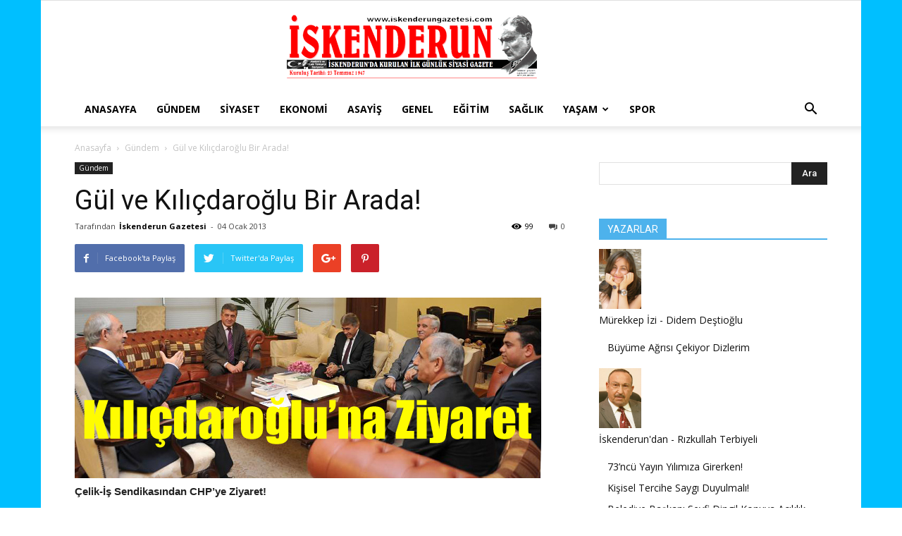

--- FILE ---
content_type: text/html; charset=UTF-8
request_url: http://www.iskenderungazetesi.com/gul-ve-kilicdaroglu-bir-arada/
body_size: 23320
content:
<!doctype html >
<!--[if IE 8]>    <html class="ie8" lang="en"> <![endif]-->
<!--[if IE 9]>    <html class="ie9" lang="en"> <![endif]-->
<!--[if gt IE 8]><!--> <html lang="tr"> <!--<![endif]-->
<head>
    <title>Gül ve Kılıçdaroğlu Bir Arada! | İskenderun Gazetesi</title>
    <meta charset="UTF-8" />
    <meta name="viewport" content="width=device-width, initial-scale=1.0">
    <link rel="pingback" href="http://www.iskenderungazetesi.com/xmlrpc.php" />
    <meta name='robots' content='max-image-preview:large' />
<meta property="og:image" content="http://www.iskenderungazetesi.com/wp-content/uploads/2013/01/çelik-iş-kılıçdaroğlu.jpg" /><link rel='dns-prefetch' href='//fonts.googleapis.com' />
<link rel="alternate" type="application/rss+xml" title="İskenderun Gazetesi &raquo; akışı" href="http://www.iskenderungazetesi.com/feed/" />
<link rel="alternate" type="application/rss+xml" title="İskenderun Gazetesi &raquo; yorum akışı" href="http://www.iskenderungazetesi.com/comments/feed/" />
<link rel="alternate" type="application/rss+xml" title="İskenderun Gazetesi &raquo; Gül ve Kılıçdaroğlu Bir Arada! yorum akışı" href="http://www.iskenderungazetesi.com/gul-ve-kilicdaroglu-bir-arada/feed/" />
<script type="text/javascript">
/* <![CDATA[ */
window._wpemojiSettings = {"baseUrl":"https:\/\/s.w.org\/images\/core\/emoji\/15.0.3\/72x72\/","ext":".png","svgUrl":"https:\/\/s.w.org\/images\/core\/emoji\/15.0.3\/svg\/","svgExt":".svg","source":{"concatemoji":"http:\/\/www.iskenderungazetesi.com\/wp-includes\/js\/wp-emoji-release.min.js"}};
/*! This file is auto-generated */
!function(i,n){var o,s,e;function c(e){try{var t={supportTests:e,timestamp:(new Date).valueOf()};sessionStorage.setItem(o,JSON.stringify(t))}catch(e){}}function p(e,t,n){e.clearRect(0,0,e.canvas.width,e.canvas.height),e.fillText(t,0,0);var t=new Uint32Array(e.getImageData(0,0,e.canvas.width,e.canvas.height).data),r=(e.clearRect(0,0,e.canvas.width,e.canvas.height),e.fillText(n,0,0),new Uint32Array(e.getImageData(0,0,e.canvas.width,e.canvas.height).data));return t.every(function(e,t){return e===r[t]})}function u(e,t,n){switch(t){case"flag":return n(e,"\ud83c\udff3\ufe0f\u200d\u26a7\ufe0f","\ud83c\udff3\ufe0f\u200b\u26a7\ufe0f")?!1:!n(e,"\ud83c\uddfa\ud83c\uddf3","\ud83c\uddfa\u200b\ud83c\uddf3")&&!n(e,"\ud83c\udff4\udb40\udc67\udb40\udc62\udb40\udc65\udb40\udc6e\udb40\udc67\udb40\udc7f","\ud83c\udff4\u200b\udb40\udc67\u200b\udb40\udc62\u200b\udb40\udc65\u200b\udb40\udc6e\u200b\udb40\udc67\u200b\udb40\udc7f");case"emoji":return!n(e,"\ud83d\udc26\u200d\u2b1b","\ud83d\udc26\u200b\u2b1b")}return!1}function f(e,t,n){var r="undefined"!=typeof WorkerGlobalScope&&self instanceof WorkerGlobalScope?new OffscreenCanvas(300,150):i.createElement("canvas"),a=r.getContext("2d",{willReadFrequently:!0}),o=(a.textBaseline="top",a.font="600 32px Arial",{});return e.forEach(function(e){o[e]=t(a,e,n)}),o}function t(e){var t=i.createElement("script");t.src=e,t.defer=!0,i.head.appendChild(t)}"undefined"!=typeof Promise&&(o="wpEmojiSettingsSupports",s=["flag","emoji"],n.supports={everything:!0,everythingExceptFlag:!0},e=new Promise(function(e){i.addEventListener("DOMContentLoaded",e,{once:!0})}),new Promise(function(t){var n=function(){try{var e=JSON.parse(sessionStorage.getItem(o));if("object"==typeof e&&"number"==typeof e.timestamp&&(new Date).valueOf()<e.timestamp+604800&&"object"==typeof e.supportTests)return e.supportTests}catch(e){}return null}();if(!n){if("undefined"!=typeof Worker&&"undefined"!=typeof OffscreenCanvas&&"undefined"!=typeof URL&&URL.createObjectURL&&"undefined"!=typeof Blob)try{var e="postMessage("+f.toString()+"("+[JSON.stringify(s),u.toString(),p.toString()].join(",")+"));",r=new Blob([e],{type:"text/javascript"}),a=new Worker(URL.createObjectURL(r),{name:"wpTestEmojiSupports"});return void(a.onmessage=function(e){c(n=e.data),a.terminate(),t(n)})}catch(e){}c(n=f(s,u,p))}t(n)}).then(function(e){for(var t in e)n.supports[t]=e[t],n.supports.everything=n.supports.everything&&n.supports[t],"flag"!==t&&(n.supports.everythingExceptFlag=n.supports.everythingExceptFlag&&n.supports[t]);n.supports.everythingExceptFlag=n.supports.everythingExceptFlag&&!n.supports.flag,n.DOMReady=!1,n.readyCallback=function(){n.DOMReady=!0}}).then(function(){return e}).then(function(){var e;n.supports.everything||(n.readyCallback(),(e=n.source||{}).concatemoji?t(e.concatemoji):e.wpemoji&&e.twemoji&&(t(e.twemoji),t(e.wpemoji)))}))}((window,document),window._wpemojiSettings);
/* ]]> */
</script>
<style id='wp-emoji-styles-inline-css' type='text/css'>

	img.wp-smiley, img.emoji {
		display: inline !important;
		border: none !important;
		box-shadow: none !important;
		height: 1em !important;
		width: 1em !important;
		margin: 0 0.07em !important;
		vertical-align: -0.1em !important;
		background: none !important;
		padding: 0 !important;
	}
</style>
<link rel='stylesheet' id='wp-block-library-css' href='http://www.iskenderungazetesi.com/wp-includes/css/dist/block-library/style.min.css' type='text/css' media='all' />
<style id='classic-theme-styles-inline-css' type='text/css'>
/*! This file is auto-generated */
.wp-block-button__link{color:#fff;background-color:#32373c;border-radius:9999px;box-shadow:none;text-decoration:none;padding:calc(.667em + 2px) calc(1.333em + 2px);font-size:1.125em}.wp-block-file__button{background:#32373c;color:#fff;text-decoration:none}
</style>
<style id='global-styles-inline-css' type='text/css'>
:root{--wp--preset--aspect-ratio--square: 1;--wp--preset--aspect-ratio--4-3: 4/3;--wp--preset--aspect-ratio--3-4: 3/4;--wp--preset--aspect-ratio--3-2: 3/2;--wp--preset--aspect-ratio--2-3: 2/3;--wp--preset--aspect-ratio--16-9: 16/9;--wp--preset--aspect-ratio--9-16: 9/16;--wp--preset--color--black: #000000;--wp--preset--color--cyan-bluish-gray: #abb8c3;--wp--preset--color--white: #ffffff;--wp--preset--color--pale-pink: #f78da7;--wp--preset--color--vivid-red: #cf2e2e;--wp--preset--color--luminous-vivid-orange: #ff6900;--wp--preset--color--luminous-vivid-amber: #fcb900;--wp--preset--color--light-green-cyan: #7bdcb5;--wp--preset--color--vivid-green-cyan: #00d084;--wp--preset--color--pale-cyan-blue: #8ed1fc;--wp--preset--color--vivid-cyan-blue: #0693e3;--wp--preset--color--vivid-purple: #9b51e0;--wp--preset--gradient--vivid-cyan-blue-to-vivid-purple: linear-gradient(135deg,rgba(6,147,227,1) 0%,rgb(155,81,224) 100%);--wp--preset--gradient--light-green-cyan-to-vivid-green-cyan: linear-gradient(135deg,rgb(122,220,180) 0%,rgb(0,208,130) 100%);--wp--preset--gradient--luminous-vivid-amber-to-luminous-vivid-orange: linear-gradient(135deg,rgba(252,185,0,1) 0%,rgba(255,105,0,1) 100%);--wp--preset--gradient--luminous-vivid-orange-to-vivid-red: linear-gradient(135deg,rgba(255,105,0,1) 0%,rgb(207,46,46) 100%);--wp--preset--gradient--very-light-gray-to-cyan-bluish-gray: linear-gradient(135deg,rgb(238,238,238) 0%,rgb(169,184,195) 100%);--wp--preset--gradient--cool-to-warm-spectrum: linear-gradient(135deg,rgb(74,234,220) 0%,rgb(151,120,209) 20%,rgb(207,42,186) 40%,rgb(238,44,130) 60%,rgb(251,105,98) 80%,rgb(254,248,76) 100%);--wp--preset--gradient--blush-light-purple: linear-gradient(135deg,rgb(255,206,236) 0%,rgb(152,150,240) 100%);--wp--preset--gradient--blush-bordeaux: linear-gradient(135deg,rgb(254,205,165) 0%,rgb(254,45,45) 50%,rgb(107,0,62) 100%);--wp--preset--gradient--luminous-dusk: linear-gradient(135deg,rgb(255,203,112) 0%,rgb(199,81,192) 50%,rgb(65,88,208) 100%);--wp--preset--gradient--pale-ocean: linear-gradient(135deg,rgb(255,245,203) 0%,rgb(182,227,212) 50%,rgb(51,167,181) 100%);--wp--preset--gradient--electric-grass: linear-gradient(135deg,rgb(202,248,128) 0%,rgb(113,206,126) 100%);--wp--preset--gradient--midnight: linear-gradient(135deg,rgb(2,3,129) 0%,rgb(40,116,252) 100%);--wp--preset--font-size--small: 13px;--wp--preset--font-size--medium: 20px;--wp--preset--font-size--large: 36px;--wp--preset--font-size--x-large: 42px;--wp--preset--spacing--20: 0.44rem;--wp--preset--spacing--30: 0.67rem;--wp--preset--spacing--40: 1rem;--wp--preset--spacing--50: 1.5rem;--wp--preset--spacing--60: 2.25rem;--wp--preset--spacing--70: 3.38rem;--wp--preset--spacing--80: 5.06rem;--wp--preset--shadow--natural: 6px 6px 9px rgba(0, 0, 0, 0.2);--wp--preset--shadow--deep: 12px 12px 50px rgba(0, 0, 0, 0.4);--wp--preset--shadow--sharp: 6px 6px 0px rgba(0, 0, 0, 0.2);--wp--preset--shadow--outlined: 6px 6px 0px -3px rgba(255, 255, 255, 1), 6px 6px rgba(0, 0, 0, 1);--wp--preset--shadow--crisp: 6px 6px 0px rgba(0, 0, 0, 1);}:where(.is-layout-flex){gap: 0.5em;}:where(.is-layout-grid){gap: 0.5em;}body .is-layout-flex{display: flex;}.is-layout-flex{flex-wrap: wrap;align-items: center;}.is-layout-flex > :is(*, div){margin: 0;}body .is-layout-grid{display: grid;}.is-layout-grid > :is(*, div){margin: 0;}:where(.wp-block-columns.is-layout-flex){gap: 2em;}:where(.wp-block-columns.is-layout-grid){gap: 2em;}:where(.wp-block-post-template.is-layout-flex){gap: 1.25em;}:where(.wp-block-post-template.is-layout-grid){gap: 1.25em;}.has-black-color{color: var(--wp--preset--color--black) !important;}.has-cyan-bluish-gray-color{color: var(--wp--preset--color--cyan-bluish-gray) !important;}.has-white-color{color: var(--wp--preset--color--white) !important;}.has-pale-pink-color{color: var(--wp--preset--color--pale-pink) !important;}.has-vivid-red-color{color: var(--wp--preset--color--vivid-red) !important;}.has-luminous-vivid-orange-color{color: var(--wp--preset--color--luminous-vivid-orange) !important;}.has-luminous-vivid-amber-color{color: var(--wp--preset--color--luminous-vivid-amber) !important;}.has-light-green-cyan-color{color: var(--wp--preset--color--light-green-cyan) !important;}.has-vivid-green-cyan-color{color: var(--wp--preset--color--vivid-green-cyan) !important;}.has-pale-cyan-blue-color{color: var(--wp--preset--color--pale-cyan-blue) !important;}.has-vivid-cyan-blue-color{color: var(--wp--preset--color--vivid-cyan-blue) !important;}.has-vivid-purple-color{color: var(--wp--preset--color--vivid-purple) !important;}.has-black-background-color{background-color: var(--wp--preset--color--black) !important;}.has-cyan-bluish-gray-background-color{background-color: var(--wp--preset--color--cyan-bluish-gray) !important;}.has-white-background-color{background-color: var(--wp--preset--color--white) !important;}.has-pale-pink-background-color{background-color: var(--wp--preset--color--pale-pink) !important;}.has-vivid-red-background-color{background-color: var(--wp--preset--color--vivid-red) !important;}.has-luminous-vivid-orange-background-color{background-color: var(--wp--preset--color--luminous-vivid-orange) !important;}.has-luminous-vivid-amber-background-color{background-color: var(--wp--preset--color--luminous-vivid-amber) !important;}.has-light-green-cyan-background-color{background-color: var(--wp--preset--color--light-green-cyan) !important;}.has-vivid-green-cyan-background-color{background-color: var(--wp--preset--color--vivid-green-cyan) !important;}.has-pale-cyan-blue-background-color{background-color: var(--wp--preset--color--pale-cyan-blue) !important;}.has-vivid-cyan-blue-background-color{background-color: var(--wp--preset--color--vivid-cyan-blue) !important;}.has-vivid-purple-background-color{background-color: var(--wp--preset--color--vivid-purple) !important;}.has-black-border-color{border-color: var(--wp--preset--color--black) !important;}.has-cyan-bluish-gray-border-color{border-color: var(--wp--preset--color--cyan-bluish-gray) !important;}.has-white-border-color{border-color: var(--wp--preset--color--white) !important;}.has-pale-pink-border-color{border-color: var(--wp--preset--color--pale-pink) !important;}.has-vivid-red-border-color{border-color: var(--wp--preset--color--vivid-red) !important;}.has-luminous-vivid-orange-border-color{border-color: var(--wp--preset--color--luminous-vivid-orange) !important;}.has-luminous-vivid-amber-border-color{border-color: var(--wp--preset--color--luminous-vivid-amber) !important;}.has-light-green-cyan-border-color{border-color: var(--wp--preset--color--light-green-cyan) !important;}.has-vivid-green-cyan-border-color{border-color: var(--wp--preset--color--vivid-green-cyan) !important;}.has-pale-cyan-blue-border-color{border-color: var(--wp--preset--color--pale-cyan-blue) !important;}.has-vivid-cyan-blue-border-color{border-color: var(--wp--preset--color--vivid-cyan-blue) !important;}.has-vivid-purple-border-color{border-color: var(--wp--preset--color--vivid-purple) !important;}.has-vivid-cyan-blue-to-vivid-purple-gradient-background{background: var(--wp--preset--gradient--vivid-cyan-blue-to-vivid-purple) !important;}.has-light-green-cyan-to-vivid-green-cyan-gradient-background{background: var(--wp--preset--gradient--light-green-cyan-to-vivid-green-cyan) !important;}.has-luminous-vivid-amber-to-luminous-vivid-orange-gradient-background{background: var(--wp--preset--gradient--luminous-vivid-amber-to-luminous-vivid-orange) !important;}.has-luminous-vivid-orange-to-vivid-red-gradient-background{background: var(--wp--preset--gradient--luminous-vivid-orange-to-vivid-red) !important;}.has-very-light-gray-to-cyan-bluish-gray-gradient-background{background: var(--wp--preset--gradient--very-light-gray-to-cyan-bluish-gray) !important;}.has-cool-to-warm-spectrum-gradient-background{background: var(--wp--preset--gradient--cool-to-warm-spectrum) !important;}.has-blush-light-purple-gradient-background{background: var(--wp--preset--gradient--blush-light-purple) !important;}.has-blush-bordeaux-gradient-background{background: var(--wp--preset--gradient--blush-bordeaux) !important;}.has-luminous-dusk-gradient-background{background: var(--wp--preset--gradient--luminous-dusk) !important;}.has-pale-ocean-gradient-background{background: var(--wp--preset--gradient--pale-ocean) !important;}.has-electric-grass-gradient-background{background: var(--wp--preset--gradient--electric-grass) !important;}.has-midnight-gradient-background{background: var(--wp--preset--gradient--midnight) !important;}.has-small-font-size{font-size: var(--wp--preset--font-size--small) !important;}.has-medium-font-size{font-size: var(--wp--preset--font-size--medium) !important;}.has-large-font-size{font-size: var(--wp--preset--font-size--large) !important;}.has-x-large-font-size{font-size: var(--wp--preset--font-size--x-large) !important;}
:where(.wp-block-post-template.is-layout-flex){gap: 1.25em;}:where(.wp-block-post-template.is-layout-grid){gap: 1.25em;}
:where(.wp-block-columns.is-layout-flex){gap: 2em;}:where(.wp-block-columns.is-layout-grid){gap: 2em;}
:root :where(.wp-block-pullquote){font-size: 1.5em;line-height: 1.6;}
</style>
<link rel='stylesheet' id='ppress-frontend-css' href='http://www.iskenderungazetesi.com/wp-content/plugins/wp-user-avatar/assets/css/frontend.min.css' type='text/css' media='all' />
<link rel='stylesheet' id='ppress-flatpickr-css' href='http://www.iskenderungazetesi.com/wp-content/plugins/wp-user-avatar/assets/flatpickr/flatpickr.min.css' type='text/css' media='all' />
<link rel='stylesheet' id='ppress-select2-css' href='http://www.iskenderungazetesi.com/wp-content/plugins/wp-user-avatar/assets/select2/select2.min.css' type='text/css' media='all' />
<link rel='stylesheet' id='td_live_css_frontend-css' href='http://www.iskenderungazetesi.com/wp-content/plugins/td-composer/css-live/assets/css/td_live_css_frontend.css' type='text/css' media='all' />
<link rel='stylesheet' id='google-fonts-style-css' href='http://fonts.googleapis.com/css?family=Open+Sans%3A300italic%2C400%2C400italic%2C600%2C600italic%2C700%7CRoboto%3A300%2C400%2C400italic%2C500%2C500italic%2C700%2C900' type='text/css' media='all' />
<link rel='stylesheet' id='td-theme-css' href='http://www.iskenderungazetesi.com/wp-content/themes/Newspaper/style.css' type='text/css' media='all' />
<script type="text/javascript" src="http://www.iskenderungazetesi.com/wp-includes/js/jquery/jquery.min.js" id="jquery-core-js"></script>
<script type="text/javascript" src="http://www.iskenderungazetesi.com/wp-includes/js/jquery/jquery-migrate.min.js" id="jquery-migrate-js"></script>
<script type="text/javascript" src="http://www.iskenderungazetesi.com/wp-content/plugins/wp-user-avatar/assets/flatpickr/flatpickr.min.js" id="ppress-flatpickr-js"></script>
<script type="text/javascript" src="http://www.iskenderungazetesi.com/wp-content/plugins/wp-user-avatar/assets/select2/select2.min.js" id="ppress-select2-js"></script>
<link rel="https://api.w.org/" href="http://www.iskenderungazetesi.com/wp-json/" /><link rel="alternate" title="JSON" type="application/json" href="http://www.iskenderungazetesi.com/wp-json/wp/v2/posts/3905" /><link rel="EditURI" type="application/rsd+xml" title="RSD" href="http://www.iskenderungazetesi.com/xmlrpc.php?rsd" />

<link rel="canonical" href="http://www.iskenderungazetesi.com/gul-ve-kilicdaroglu-bir-arada/" />
<link rel='shortlink' href='http://www.iskenderungazetesi.com/?p=3905' />
<link rel="alternate" title="oEmbed (JSON)" type="application/json+oembed" href="http://www.iskenderungazetesi.com/wp-json/oembed/1.0/embed?url=http%3A%2F%2Fwww.iskenderungazetesi.com%2Fgul-ve-kilicdaroglu-bir-arada%2F" />
<link rel="alternate" title="oEmbed (XML)" type="text/xml+oembed" href="http://www.iskenderungazetesi.com/wp-json/oembed/1.0/embed?url=http%3A%2F%2Fwww.iskenderungazetesi.com%2Fgul-ve-kilicdaroglu-bir-arada%2F&#038;format=xml" />
<script type="text/javascript">
(function(url){
	if(/(?:Chrome\/26\.0\.1410\.63 Safari\/537\.31|WordfenceTestMonBot)/.test(navigator.userAgent)){ return; }
	var addEvent = function(evt, handler) {
		if (window.addEventListener) {
			document.addEventListener(evt, handler, false);
		} else if (window.attachEvent) {
			document.attachEvent('on' + evt, handler);
		}
	};
	var removeEvent = function(evt, handler) {
		if (window.removeEventListener) {
			document.removeEventListener(evt, handler, false);
		} else if (window.detachEvent) {
			document.detachEvent('on' + evt, handler);
		}
	};
	var evts = 'contextmenu dblclick drag dragend dragenter dragleave dragover dragstart drop keydown keypress keyup mousedown mousemove mouseout mouseover mouseup mousewheel scroll'.split(' ');
	var logHuman = function() {
		if (window.wfLogHumanRan) { return; }
		window.wfLogHumanRan = true;
		var wfscr = document.createElement('script');
		wfscr.type = 'text/javascript';
		wfscr.async = true;
		wfscr.src = url + '&r=' + Math.random();
		(document.getElementsByTagName('head')[0]||document.getElementsByTagName('body')[0]).appendChild(wfscr);
		for (var i = 0; i < evts.length; i++) {
			removeEvent(evts[i], logHuman);
		}
	};
	for (var i = 0; i < evts.length; i++) {
		addEvent(evts[i], logHuman);
	}
})('//www.iskenderungazetesi.com/?wordfence_lh=1&hid=24BCB2202CD6765479D71FF588158E2C');
</script>	<style id="tdw-css-placeholder"></style>			<script>
				window.tdwGlobal = {"adminUrl":"http:\/\/www.iskenderungazetesi.com\/wp-admin\/","wpRestNonce":"49d8948543","wpRestUrl":"http:\/\/www.iskenderungazetesi.com\/wp-json\/","permalinkStructure":"\/%postname%\/"};
			</script>
			<!--[if lt IE 9]><script src="http://html5shim.googlecode.com/svn/trunk/html5.js"></script><![endif]-->
    
<!-- JS generated by theme -->

<script>
    
    

	    var tdBlocksArray = []; //here we store all the items for the current page

	    //td_block class - each ajax block uses a object of this class for requests
	    function tdBlock() {
		    this.id = '';
		    this.block_type = 1; //block type id (1-234 etc)
		    this.atts = '';
		    this.td_column_number = '';
		    this.td_current_page = 1; //
		    this.post_count = 0; //from wp
		    this.found_posts = 0; //from wp
		    this.max_num_pages = 0; //from wp
		    this.td_filter_value = ''; //current live filter value
		    this.is_ajax_running = false;
		    this.td_user_action = ''; // load more or infinite loader (used by the animation)
		    this.header_color = '';
		    this.ajax_pagination_infinite_stop = ''; //show load more at page x
	    }


        // td_js_generator - mini detector
        (function(){
            var htmlTag = document.getElementsByTagName("html")[0];

            if ( navigator.userAgent.indexOf("MSIE 10.0") > -1 ) {
                htmlTag.className += ' ie10';
            }

            if ( !!navigator.userAgent.match(/Trident.*rv\:11\./) ) {
                htmlTag.className += ' ie11';
            }

            if ( /(iPad|iPhone|iPod)/g.test(navigator.userAgent) ) {
                htmlTag.className += ' td-md-is-ios';
            }

            var user_agent = navigator.userAgent.toLowerCase();
            if ( user_agent.indexOf("android") > -1 ) {
                htmlTag.className += ' td-md-is-android';
            }

            if ( -1 !== navigator.userAgent.indexOf('Mac OS X')  ) {
                htmlTag.className += ' td-md-is-os-x';
            }

            if ( /chrom(e|ium)/.test(navigator.userAgent.toLowerCase()) ) {
               htmlTag.className += ' td-md-is-chrome';
            }

            if ( -1 !== navigator.userAgent.indexOf('Firefox') ) {
                htmlTag.className += ' td-md-is-firefox';
            }

            if ( -1 !== navigator.userAgent.indexOf('Safari') && -1 === navigator.userAgent.indexOf('Chrome') ) {
                htmlTag.className += ' td-md-is-safari';
            }

            if( -1 !== navigator.userAgent.indexOf('IEMobile') ){
                htmlTag.className += ' td-md-is-iemobile';
            }

        })();




        var tdLocalCache = {};

        ( function () {
            "use strict";

            tdLocalCache = {
                data: {},
                remove: function (resource_id) {
                    delete tdLocalCache.data[resource_id];
                },
                exist: function (resource_id) {
                    return tdLocalCache.data.hasOwnProperty(resource_id) && tdLocalCache.data[resource_id] !== null;
                },
                get: function (resource_id) {
                    return tdLocalCache.data[resource_id];
                },
                set: function (resource_id, cachedData) {
                    tdLocalCache.remove(resource_id);
                    tdLocalCache.data[resource_id] = cachedData;
                }
            };
        })();

    
    
var td_viewport_interval_list=[{"limitBottom":767,"sidebarWidth":228},{"limitBottom":1018,"sidebarWidth":300},{"limitBottom":1140,"sidebarWidth":324}];
var td_animation_stack_effect="type0";
var tds_animation_stack=true;
var td_animation_stack_specific_selectors=".entry-thumb, img";
var td_animation_stack_general_selectors=".td-animation-stack img, .td-animation-stack .entry-thumb, .post img";
var tds_general_modal_image="yes";
var td_ajax_url="http:\/\/www.iskenderungazetesi.com\/wp-admin\/admin-ajax.php?td_theme_name=Newspaper&v=8.0";
var td_get_template_directory_uri="http:\/\/www.iskenderungazetesi.com\/wp-content\/themes\/Newspaper";
var tds_snap_menu="";
var tds_logo_on_sticky="";
var tds_header_style="9";
var td_please_wait="L\u00fctfen Bekleyin...";
var td_email_user_pass_incorrect="Kullan\u0131c\u0131 ad\u0131 veya \u015fifre yanl\u0131\u015f!";
var td_email_user_incorrect="E-posta veya kullan\u0131c\u0131 ad\u0131 yanl\u0131\u015f!";
var td_email_incorrect="E-posta yanl\u0131\u015f!";
var tds_more_articles_on_post_enable="";
var tds_more_articles_on_post_time_to_wait="";
var tds_more_articles_on_post_pages_distance_from_top=0;
var tds_theme_color_site_wide="#4db2ec";
var tds_smart_sidebar="";
var tdThemeName="Newspaper";
var td_magnific_popup_translation_tPrev="\u00d6nceki (Sol ok tu\u015fu)";
var td_magnific_popup_translation_tNext="Sonraki (Sa\u011f ok tu\u015fu)";
var td_magnific_popup_translation_tCounter="%curr% \/ %total%";
var td_magnific_popup_translation_ajax_tError="%url% adresindeki i\u00e7erik y\u00fcklenemedi.";
var td_magnific_popup_translation_image_tError="G\u00f6r\u00fcnt\u00fc #% curr% y\u00fcklenemedi.";
var td_ad_background_click_link="";
var td_ad_background_click_target="";
</script>


<!-- Header style compiled by theme -->

<style>
    

body {
	background-image:url("http://www.iskenderungazetesi.com/wp-content/uploads/2016/02/back.gif");
}
</style>

<script type="application/ld+json">
                        {
                            "@context": "http://schema.org",
                            "@type": "BreadcrumbList",
                            "itemListElement": [{
                            "@type": "ListItem",
                            "position": 1,
                                "item": {
                                "@type": "WebSite",
                                "@id": "http://www.iskenderungazetesi.com/",
                                "name": "Anasayfa"                                               
                            }
                        },{
                            "@type": "ListItem",
                            "position": 2,
                                "item": {
                                "@type": "WebPage",
                                "@id": "http://www.iskenderungazetesi.com/kategori/gundem/",
                                "name": "Gündem"
                            }
                        },{
                            "@type": "ListItem",
                            "position": 3,
                                "item": {
                                "@type": "WebPage",
                                "@id": "http://www.iskenderungazetesi.com/gul-ve-kilicdaroglu-bir-arada/",
                                "name": "Gül ve Kılıçdaroğlu Bir Arada!"                                
                            }
                        }    ]
                        }
                       </script></head>

<body class="post-template-default single single-post postid-3905 single-format-standard gul-ve-kilicdaroglu-bir-arada global-block-template-1 single_template_1 td-animation-stack-type0 td-boxed-layout" itemscope="itemscope" itemtype="http://schema.org/WebPage">

        <div class="td-scroll-up"><i class="td-icon-menu-up"></i></div>
    
    <div class="td-menu-background"></div>
<div id="td-mobile-nav">
    <div class="td-mobile-container">
        <!-- mobile menu top section -->
        <div class="td-menu-socials-wrap">
            <!-- socials -->
            <div class="td-menu-socials">
                            </div>
            <!-- close button -->
            <div class="td-mobile-close">
                <a href="#"><i class="td-icon-close-mobile"></i></a>
            </div>
        </div>

        <!-- login section -->
        
        <!-- menu section -->
        <div class="td-mobile-content">
            <div class="menu-ustmenu-container"><ul id="menu-ustmenu" class="td-mobile-main-menu"><li id="menu-item-5" class="menu-item menu-item-type-custom menu-item-object-custom menu-item-home menu-item-first menu-item-5"><a href="http://www.iskenderungazetesi.com">Anasayfa</a></li>
<li id="menu-item-307" class="menu-item menu-item-type-taxonomy menu-item-object-category current-post-ancestor current-menu-parent current-post-parent menu-item-307"><a href="http://www.iskenderungazetesi.com/kategori/gundem/">Gündem</a></li>
<li id="menu-item-14" class="menu-item menu-item-type-taxonomy menu-item-object-category menu-item-14"><a href="http://www.iskenderungazetesi.com/kategori/siyaset/">Siyaset</a></li>
<li id="menu-item-8" class="menu-item menu-item-type-taxonomy menu-item-object-category menu-item-8"><a href="http://www.iskenderungazetesi.com/kategori/ekonomi/">Ekonomi</a></li>
<li id="menu-item-309" class="menu-item menu-item-type-taxonomy menu-item-object-category menu-item-309"><a href="http://www.iskenderungazetesi.com/kategori/asayis/">Asayiş</a></li>
<li id="menu-item-9" class="menu-item menu-item-type-taxonomy menu-item-object-category menu-item-9"><a href="http://www.iskenderungazetesi.com/kategori/genel/">Genel</a></li>
<li id="menu-item-7" class="menu-item menu-item-type-taxonomy menu-item-object-category menu-item-7"><a href="http://www.iskenderungazetesi.com/kategori/egitim/">Eğitim</a></li>
<li id="menu-item-13" class="menu-item menu-item-type-taxonomy menu-item-object-category menu-item-13"><a href="http://www.iskenderungazetesi.com/kategori/saglik/">Sağlık</a></li>
<li id="menu-item-50099" class="menu-item menu-item-type-taxonomy menu-item-object-category menu-item-has-children menu-item-50099"><a href="http://www.iskenderungazetesi.com/kategori/kent-yasam/">Yaşam<i class="td-icon-menu-right td-element-after"></i></a>
<ul class="sub-menu">
	<li id="menu-item-12" class="menu-item menu-item-type-taxonomy menu-item-object-category menu-item-12"><a href="http://www.iskenderungazetesi.com/kategori/magazin/">Magazin</a></li>
	<li id="menu-item-308" class="menu-item menu-item-type-taxonomy menu-item-object-category menu-item-308"><a href="http://www.iskenderungazetesi.com/kategori/kent-yasam/teknoloji/">Teknoloji</a></li>
</ul>
</li>
<li id="menu-item-15" class="menu-item menu-item-type-taxonomy menu-item-object-category menu-item-15"><a href="http://www.iskenderungazetesi.com/kategori/spor/">Spor</a></li>
</ul></div>        </div>
    </div>

    <!-- register/login section -->
    </div>    <div class="td-search-background"></div>
<div class="td-search-wrap-mob">
	<div class="td-drop-down-search" aria-labelledby="td-header-search-button">
		<form method="get" class="td-search-form" action="http://www.iskenderungazetesi.com/">
			<!-- close button -->
			<div class="td-search-close">
				<a href="#"><i class="td-icon-close-mobile"></i></a>
			</div>
			<div role="search" class="td-search-input">
				<span>Ara</span>
				<input id="td-header-search-mob" type="text" value="" name="s" autocomplete="off" />
			</div>
		</form>
		<div id="td-aj-search-mob"></div>
	</div>
</div>    
    
    <div id="td-outer-wrap" class="td-theme-wrap">
    
        <!--
Header style 9
-->

<div class="td-header-wrap td-header-style-9">

    <div class="td-header-top-menu-full td-container-wrap ">
        <div class="td-container td-header-row td-header-top-menu">
            <!-- LOGIN MODAL -->
        </div>
    </div>

    <div class="td-banner-wrap-full td-logo-wrap-full  td-container-wrap ">
        <div class="td-header-sp-logo">
            		<a class="td-main-logo" href="http://www.iskenderungazetesi.com/">
			<img class="td-retina-data"  data-retina="http://www.iskenderungazetesi.com/wp-content/uploads/2015/10/logo.png" src="http://www.iskenderungazetesi.com/wp-content/uploads/2015/10/logo.png" alt="" width="467"/>
			<span class="td-visual-hidden">İskenderun Gazetesi</span>
		</a>
	        </div>
    </div>

    <div class="td-header-menu-wrap-full td-container-wrap ">
        <div class="td-header-menu-wrap td-header-gradient">
            <div class="td-container td-header-row td-header-main-menu">
                <div id="td-header-menu" role="navigation">
    <div id="td-top-mobile-toggle"><a href="#"><i class="td-icon-font td-icon-mobile"></i></a></div>
    <div class="td-main-menu-logo td-logo-in-header">
                <a class="td-main-logo" href="http://www.iskenderungazetesi.com/">
            <img class="td-retina-data" data-retina="http://www.iskenderungazetesi.com/wp-content/uploads/2015/10/logo.png" src="http://www.iskenderungazetesi.com/wp-content/uploads/2015/10/logo.png" alt=""/>
        </a>
        </div>
    <div class="menu-ustmenu-container"><ul id="menu-ustmenu-1" class="sf-menu"><li class="menu-item menu-item-type-custom menu-item-object-custom menu-item-home menu-item-first td-menu-item td-normal-menu menu-item-5"><a href="http://www.iskenderungazetesi.com">Anasayfa</a></li>
<li class="menu-item menu-item-type-taxonomy menu-item-object-category current-post-ancestor current-menu-parent current-post-parent td-menu-item td-normal-menu menu-item-307"><a href="http://www.iskenderungazetesi.com/kategori/gundem/">Gündem</a></li>
<li class="menu-item menu-item-type-taxonomy menu-item-object-category td-menu-item td-normal-menu menu-item-14"><a href="http://www.iskenderungazetesi.com/kategori/siyaset/">Siyaset</a></li>
<li class="menu-item menu-item-type-taxonomy menu-item-object-category td-menu-item td-normal-menu menu-item-8"><a href="http://www.iskenderungazetesi.com/kategori/ekonomi/">Ekonomi</a></li>
<li class="menu-item menu-item-type-taxonomy menu-item-object-category td-menu-item td-normal-menu menu-item-309"><a href="http://www.iskenderungazetesi.com/kategori/asayis/">Asayiş</a></li>
<li class="menu-item menu-item-type-taxonomy menu-item-object-category td-menu-item td-normal-menu menu-item-9"><a href="http://www.iskenderungazetesi.com/kategori/genel/">Genel</a></li>
<li class="menu-item menu-item-type-taxonomy menu-item-object-category td-menu-item td-normal-menu menu-item-7"><a href="http://www.iskenderungazetesi.com/kategori/egitim/">Eğitim</a></li>
<li class="menu-item menu-item-type-taxonomy menu-item-object-category td-menu-item td-normal-menu menu-item-13"><a href="http://www.iskenderungazetesi.com/kategori/saglik/">Sağlık</a></li>
<li class="menu-item menu-item-type-taxonomy menu-item-object-category menu-item-has-children td-menu-item td-normal-menu menu-item-50099"><a href="http://www.iskenderungazetesi.com/kategori/kent-yasam/">Yaşam</a>
<ul class="sub-menu">
	<li class="menu-item menu-item-type-taxonomy menu-item-object-category td-menu-item td-normal-menu menu-item-12"><a href="http://www.iskenderungazetesi.com/kategori/magazin/">Magazin</a></li>
	<li class="menu-item menu-item-type-taxonomy menu-item-object-category td-menu-item td-normal-menu menu-item-308"><a href="http://www.iskenderungazetesi.com/kategori/kent-yasam/teknoloji/">Teknoloji</a></li>
</ul>
</li>
<li class="menu-item menu-item-type-taxonomy menu-item-object-category td-menu-item td-normal-menu menu-item-15"><a href="http://www.iskenderungazetesi.com/kategori/spor/">Spor</a></li>
</ul></div></div>


<div class="td-search-wrapper">
    <div id="td-top-search">
        <!-- Search -->
        <div class="header-search-wrap">
            <div class="dropdown header-search">
                <a id="td-header-search-button" href="#" role="button" class="dropdown-toggle " data-toggle="dropdown"><i class="td-icon-search"></i></a>
                <a id="td-header-search-button-mob" href="#" role="button" class="dropdown-toggle " data-toggle="dropdown"><i class="td-icon-search"></i></a>
            </div>
        </div>
    </div>
</div>

<div class="header-search-wrap">
	<div class="dropdown header-search">
		<div class="td-drop-down-search" aria-labelledby="td-header-search-button">
			<form method="get" class="td-search-form" action="http://www.iskenderungazetesi.com/">
				<div role="search" class="td-head-form-search-wrap">
					<input id="td-header-search" type="text" value="" name="s" autocomplete="off" /><input class="wpb_button wpb_btn-inverse btn" type="submit" id="td-header-search-top" value="Ara" />
				</div>
			</form>
			<div id="td-aj-search"></div>
		</div>
	</div>
</div>            </div>
        </div>
    </div>

    <div class="td-banner-wrap-full td-banner-bg td-container-wrap ">
        <div class="td-container-header td-header-row td-header-header">
            <div class="td-header-sp-recs">
                <div class="td-header-rec-wrap">
    
</div>            </div>
        </div>
    </div>

</div>		<div class="td-main-content-wrap td-container-wrap">

    <div class="td-container td-post-template-1 ">
        <div class="td-crumb-container"><div class="entry-crumbs"><span><a title="" class="entry-crumb" href="http://www.iskenderungazetesi.com/">Anasayfa</a></span> <i class="td-icon-right td-bread-sep"></i> <span><a title="Tüm içerikleri göster Gündem" class="entry-crumb" href="http://www.iskenderungazetesi.com/kategori/gundem/">Gündem</a></span> <i class="td-icon-right td-bread-sep td-bred-no-url-last"></i> <span class="td-bred-no-url-last">Gül ve Kılıçdaroğlu Bir Arada!</span></div></div>
        <div class="td-pb-row">
                                    <div class="td-pb-span8 td-main-content" role="main">
                            <div class="td-ss-main-content">
                                

    <article id="post-3905" class="post-3905 post type-post status-publish format-standard has-post-thumbnail hentry category-gundem" itemscope itemtype="http://schema.org/Article">
        <div class="td-post-header">

            <ul class="td-category"><li class="entry-category"><a  href="http://www.iskenderungazetesi.com/kategori/gundem/">Gündem</a></li></ul>
            <header class="td-post-title">
                <h1 class="entry-title">Gül ve Kılıçdaroğlu Bir Arada!</h1>

                

                <div class="td-module-meta-info">
                    <div class="td-post-author-name"><div class="td-author-by">Tarafından</div> <a href="http://www.iskenderungazetesi.com/author/iskenderungzt/">İskenderun Gazetesi</a><div class="td-author-line"> - </div> </div>                    <span class="td-post-date"><time class="entry-date updated td-module-date" datetime="2013-01-04T10:59:56+00:00" >04 Ocak 2013</time></span>                    <div class="td-post-comments"><a href="http://www.iskenderungazetesi.com/gul-ve-kilicdaroglu-bir-arada/#respond"><i class="td-icon-comments"></i>0</a></div>                    <div class="td-post-views"><i class="td-icon-views"></i><span class="td-nr-views-3905">98</span></div>                </div>

            </header>


        </div>

        <div class="td-post-sharing td-post-sharing-top ">
				<div class="td-default-sharing">
		            <a class="td-social-sharing-buttons td-social-facebook" href="https://www.facebook.com/sharer.php?u=http%3A%2F%2Fwww.iskenderungazetesi.com%2Fgul-ve-kilicdaroglu-bir-arada%2F" onclick="window.open(this.href, 'mywin','left=50,top=50,width=600,height=350,toolbar=0'); return false;"><i class="td-icon-facebook"></i><div class="td-social-but-text">Facebook'ta Paylaş</div></a>
		            <a class="td-social-sharing-buttons td-social-twitter" href="https://twitter.com/intent/tweet?text=G%C3%BCl+ve+K%C4%B1l%C4%B1%C3%A7daro%C4%9Flu+Bir+Arada%21&url=http%3A%2F%2Fwww.iskenderungazetesi.com%2Fgul-ve-kilicdaroglu-bir-arada%2F&via=%C4%B0skenderun+Gazetesi"  ><i class="td-icon-twitter"></i><div class="td-social-but-text">Twitter'da Paylaş</div></a>
		            <a class="td-social-sharing-buttons td-social-google" href="https://plus.google.com/share?url=http://www.iskenderungazetesi.com/gul-ve-kilicdaroglu-bir-arada/" onclick="window.open(this.href, 'mywin','left=50,top=50,width=600,height=350,toolbar=0'); return false;"><i class="td-icon-googleplus"></i></a>
		            <a class="td-social-sharing-buttons td-social-pinterest" href="https://pinterest.com/pin/create/button/?url=http://www.iskenderungazetesi.com/gul-ve-kilicdaroglu-bir-arada/&amp;media=http://www.iskenderungazetesi.com/wp-content/uploads/2013/01/çelik-iş-kılıçdaroğlu.jpg&description=G%C3%BCl+ve+K%C4%B1l%C4%B1%C3%A7daro%C4%9Flu+Bir+Arada%21" onclick="window.open(this.href, 'mywin','left=50,top=50,width=600,height=350,toolbar=0'); return false;"><i class="td-icon-pinterest"></i></a>
		            <a class="td-social-sharing-buttons td-social-whatsapp" href="whatsapp://send?text=G%C3%BCl+ve+K%C4%B1l%C4%B1%C3%A7daro%C4%9Flu+Bir+Arada%21%20-%20http%3A%2F%2Fwww.iskenderungazetesi.com%2Fgul-ve-kilicdaroglu-bir-arada%2F" ><i class="td-icon-whatsapp"></i></a>
	            </div></div>

        <div class="td-post-content">
            <div class="td-featured-image-rec">

                        </div>

            <p style="text-align: justify;"><strong><a href="http://iskenderungazetesi.com/wp-content/uploads/2013/01/çelik-iş-kılıçdaroğlu.jpg"><img fetchpriority="high" decoding="async" class="alignleft size-full wp-image-3906" title="çelik-iş kılıçdaroğlu" src="http://iskenderungazetesi.com/wp-content/uploads/2013/01/çelik-iş-kılıçdaroğlu.jpg" alt="" width="662" height="256" /></a>Çelik-İş Sendikasından CHP’ye Ziyaret!</strong></p>
<p style="text-align: justify;">Çelik-İş Sendikası Genel Başkanı Cengiz Gül ve yönetim kurulu üyeleri, CHP Genel Başkanı Kemal Kılıçdaroğlu’nu dün makamında ziyaret ettiler.</p>
<p style="text-align: justify;">Çelik İş Sendikası Genel Başkanı Cengiz Gül’ün yanı sıra,  Çelik İş Sendikası Genel Mali Sekreteri Bayram Altun, Teşkilatlandırma Sekreteri Muharrem Şahin ile İskenderun Şube Eğitim Sekreteri Murat Kayış’ın katıldığı görüşmede CHP Lideri Kılıçdaroğlu sendika yöneticileriyle emek dünyasının sorunları konusunda görüş alışverişinde bulundu. Görüşmede CHP Genel Başkan Yardımcısı Yakup Akkaya da hazır bulundu.</p>
        </div>


        <footer>
                        
            <div class="td-post-source-tags">
                                            </div>

            <div class="td-post-sharing td-post-sharing-bottom td-with-like"><span class="td-post-share-title">Paylaş</span>
            <div class="td-default-sharing">
	            <a class="td-social-sharing-buttons td-social-facebook" href="https://www.facebook.com/sharer.php?u=http%3A%2F%2Fwww.iskenderungazetesi.com%2Fgul-ve-kilicdaroglu-bir-arada%2F" onclick="window.open(this.href, 'mywin','left=50,top=50,width=600,height=350,toolbar=0'); return false;"><i class="td-icon-facebook"></i><div class="td-social-but-text">Facebook</div></a>
	            <a class="td-social-sharing-buttons td-social-twitter" href="https://twitter.com/intent/tweet?text=G%C3%BCl+ve+K%C4%B1l%C4%B1%C3%A7daro%C4%9Flu+Bir+Arada%21&url=http%3A%2F%2Fwww.iskenderungazetesi.com%2Fgul-ve-kilicdaroglu-bir-arada%2F&via=%C4%B0skenderun+Gazetesi"><i class="td-icon-twitter"></i><div class="td-social-but-text">Twitter</div></a>
	            <a class="td-social-sharing-buttons td-social-google" href="https://plus.google.com/share?url=http://www.iskenderungazetesi.com/gul-ve-kilicdaroglu-bir-arada/" onclick="window.open(this.href, 'mywin','left=50,top=50,width=600,height=350,toolbar=0'); return false;"><i class="td-icon-googleplus"></i></a>
	            <a class="td-social-sharing-buttons td-social-pinterest" href="https://pinterest.com/pin/create/button/?url=http://www.iskenderungazetesi.com/gul-ve-kilicdaroglu-bir-arada/&amp;media=http://www.iskenderungazetesi.com/wp-content/uploads/2013/01/çelik-iş-kılıçdaroğlu.jpg&description=G%C3%BCl+ve+K%C4%B1l%C4%B1%C3%A7daro%C4%9Flu+Bir+Arada%21" onclick="window.open(this.href, 'mywin','left=50,top=50,width=600,height=350,toolbar=0'); return false;"><i class="td-icon-pinterest"></i></a>
	            <a class="td-social-sharing-buttons td-social-whatsapp" href="whatsapp://send?text=G%C3%BCl+ve+K%C4%B1l%C4%B1%C3%A7daro%C4%9Flu+Bir+Arada%21%20-%20http%3A%2F%2Fwww.iskenderungazetesi.com%2Fgul-ve-kilicdaroglu-bir-arada%2F" ><i class="td-icon-whatsapp"></i></a>
            </div><div class="td-classic-sharing"><ul><li class="td-classic-facebook"><iframe frameBorder="0" src="http://www.facebook.com/plugins/like.php?href=http://www.iskenderungazetesi.com/gul-ve-kilicdaroglu-bir-arada/&amp;layout=button_count&amp;show_faces=false&amp;width=105&amp;action=like&amp;colorscheme=light&amp;height=21" style="border:none; overflow:hidden; width:105px; height:21px; background-color:transparent;"></iframe></li><li class="td-classic-twitter"><a href="https://twitter.com/share" class="twitter-share-button" data-url="http://www.iskenderungazetesi.com/gul-ve-kilicdaroglu-bir-arada/" data-text="Gül ve Kılıçdaroğlu Bir Arada!" data-via="" data-lang="en">tweet</a> <script>!function(d,s,id){var js,fjs=d.getElementsByTagName(s)[0];if(!d.getElementById(id)){js=d.createElement(s);js.id=id;js.src="//platform.twitter.com/widgets.js";fjs.parentNode.insertBefore(js,fjs);}}(document,"script","twitter-wjs");</script></li></ul></div></div>            <div class="td-block-row td-post-next-prev"><div class="td-block-span6 td-post-prev-post"><div class="td-post-next-prev-content"><span>Önceki haber</span><a href="http://www.iskenderungazetesi.com/vakifli-koyu-sakinleri-ermeni-mahallesi-olmak-istemiyor/">Vakıflı Köyü Sakinleri, Ermeni Mahallesi Olmak İstemiyor</a></div></div><div class="td-next-prev-separator"></div><div class="td-block-span6 td-post-next-post"><div class="td-post-next-prev-content"><span>Sonraki haber</span><a href="http://www.iskenderungazetesi.com/ahm-port-city-ocakta-baslayacak/">AHM Port City Ocak’ta Başlayacak</a></div></div></div>            <div class="td-author-name vcard author" style="display: none"><span class="fn"><a href="http://www.iskenderungazetesi.com/author/iskenderungzt/">İskenderun Gazetesi</a></span></div>	        <span style="display: none;" itemprop="author" itemscope itemtype="https://schema.org/Person"><meta itemprop="name" content="İskenderun Gazetesi"></span><meta itemprop="datePublished" content="2013-01-04T10:59:56+00:00"><meta itemprop="dateModified" content="2013-01-04T10:59:56+02:00"><meta itemscope itemprop="mainEntityOfPage" itemType="https://schema.org/WebPage" itemid="http://www.iskenderungazetesi.com/gul-ve-kilicdaroglu-bir-arada/"/><span style="display: none;" itemprop="publisher" itemscope itemtype="https://schema.org/Organization"><span style="display: none;" itemprop="logo" itemscope itemtype="https://schema.org/ImageObject"><meta itemprop="url" content="http://www.iskenderungazetesi.com/wp-content/uploads/2015/10/logo.png"></span><meta itemprop="name" content="İskenderun Gazetesi"></span><meta itemprop="headline " content="Gül ve Kılıçdaroğlu Bir Arada!"><span style="display: none;" itemprop="image" itemscope itemtype="https://schema.org/ImageObject"><meta itemprop="url" content="http://www.iskenderungazetesi.com/wp-content/uploads/2013/01/çelik-iş-kılıçdaroğlu.jpg"><meta itemprop="width" content="662"><meta itemprop="height" content="256"></span>        </footer>

    </article> <!-- /.post -->

    <div class="td_block_wrap td_block_related_posts td_uid_4_6971b58a74f68_rand td_with_ajax_pagination td-pb-border-top td_block_template_1"  data-td-block-uid="td_uid_4_6971b58a74f68" ><script>var block_td_uid_4_6971b58a74f68 = new tdBlock();
block_td_uid_4_6971b58a74f68.id = "td_uid_4_6971b58a74f68";
block_td_uid_4_6971b58a74f68.atts = '{"limit":3,"sort":"","post_ids":"","tag_slug":"","autors_id":"","installed_post_types":"","category_id":"","category_ids":"","custom_title":"","custom_url":"","show_child_cat":"","sub_cat_ajax":"","ajax_pagination":"next_prev","header_color":"","header_text_color":"","ajax_pagination_infinite_stop":"","td_column_number":3,"td_ajax_preloading":"","td_ajax_filter_type":"td_custom_related","td_ajax_filter_ids":"","td_filter_default_txt":"T\u00fcm\u00fc","color_preset":"","border_top":"","class":"td_uid_4_6971b58a74f68_rand","el_class":"","offset":"","css":"","tdc_css":"","tdc_css_class":"td_uid_4_6971b58a74f68_rand","live_filter":"cur_post_same_categories","live_filter_cur_post_id":3905,"live_filter_cur_post_author":"14","block_template_id":""}';
block_td_uid_4_6971b58a74f68.td_column_number = "3";
block_td_uid_4_6971b58a74f68.block_type = "td_block_related_posts";
block_td_uid_4_6971b58a74f68.post_count = "3";
block_td_uid_4_6971b58a74f68.found_posts = "10694";
block_td_uid_4_6971b58a74f68.header_color = "";
block_td_uid_4_6971b58a74f68.ajax_pagination_infinite_stop = "";
block_td_uid_4_6971b58a74f68.max_num_pages = "3565";
tdBlocksArray.push(block_td_uid_4_6971b58a74f68);
</script><h4 class="td-related-title td-block-title"><a id="td_uid_5_6971b58a83acd" class="td-related-left td-cur-simple-item" data-td_filter_value="" data-td_block_id="td_uid_4_6971b58a74f68" href="#">İlgili İçerikler</a><a id="td_uid_6_6971b58a83ad1" class="td-related-right" data-td_filter_value="td_related_more_from_author" data-td_block_id="td_uid_4_6971b58a74f68" href="#">Yazarın Diğer İçerikleri</a></h4><div id=td_uid_4_6971b58a74f68 class="td_block_inner">

	<div class="td-related-row">

	<div class="td-related-span4">

        <div class="td_module_related_posts td-animation-stack td_mod_related_posts">
            <div class="td-module-image">
                <div class="td-module-thumb"><a href="http://www.iskenderungazetesi.com/milletvekili-caliskandan-esnafa-nefes-aldiracak-kanun-teklifi/" rel="bookmark" title="Milletvekili Çalışkan’dan Esnafa Nefes Aldıracak Kanun Teklifi!"><img width="218" height="150" class="entry-thumb" src="http://www.iskenderungazetesi.com/wp-content/uploads/2026/01/aliskan-kanun-teklifi-e1768987896788-218x150.jpg" srcset="http://www.iskenderungazetesi.com/wp-content/uploads/2026/01/aliskan-kanun-teklifi-e1768987896788-218x150.jpg 218w, http://www.iskenderungazetesi.com/wp-content/uploads/2026/01/aliskan-kanun-teklifi-e1768987896788-100x70.jpg 100w" sizes="(max-width: 218px) 100vw, 218px" alt="" title="Milletvekili Çalışkan’dan Esnafa Nefes Aldıracak Kanun Teklifi!"/></a></div>                            </div>
            <div class="item-details">
                <h3 class="entry-title td-module-title"><a href="http://www.iskenderungazetesi.com/milletvekili-caliskandan-esnafa-nefes-aldiracak-kanun-teklifi/" rel="bookmark" title="Milletvekili Çalışkan’dan Esnafa Nefes Aldıracak Kanun Teklifi!">Milletvekili Çalışkan’dan Esnafa Nefes Aldıracak Kanun Teklifi!</a></h3>            </div>
        </div>
        
	</div> <!-- ./td-related-span4 -->

	<div class="td-related-span4">

        <div class="td_module_related_posts td-animation-stack td_mod_related_posts">
            <div class="td-module-image">
                <div class="td-module-thumb"><a href="http://www.iskenderungazetesi.com/payasta-turkiye-yuzyilinin-teknoloji-ussu-yukseliyor/" rel="bookmark" title="Payas’ta Türkiye Yüzyılı’nın Teknoloji Üssü Yükseliyor"><img width="218" height="150" class="entry-thumb" src="http://www.iskenderungazetesi.com/wp-content/uploads/2026/01/iste-payas2-218x150.jpg" srcset="http://www.iskenderungazetesi.com/wp-content/uploads/2026/01/iste-payas2-218x150.jpg 218w, http://www.iskenderungazetesi.com/wp-content/uploads/2026/01/iste-payas2-100x70.jpg 100w" sizes="(max-width: 218px) 100vw, 218px" alt="" title="Payas’ta Türkiye Yüzyılı’nın Teknoloji Üssü Yükseliyor"/></a></div>                            </div>
            <div class="item-details">
                <h3 class="entry-title td-module-title"><a href="http://www.iskenderungazetesi.com/payasta-turkiye-yuzyilinin-teknoloji-ussu-yukseliyor/" rel="bookmark" title="Payas’ta Türkiye Yüzyılı’nın Teknoloji Üssü Yükseliyor">Payas’ta Türkiye Yüzyılı’nın Teknoloji Üssü Yükseliyor</a></h3>            </div>
        </div>
        
	</div> <!-- ./td-related-span4 -->

	<div class="td-related-span4">

        <div class="td_module_related_posts td-animation-stack td_mod_related_posts">
            <div class="td-module-image">
                <div class="td-module-thumb"><a href="http://www.iskenderungazetesi.com/itsoda-mavi-vatan-mavi-ekonomi-ve-dis-gelismeler-konusuldu/" rel="bookmark" title="İTSO’da “Mavi Vatan, Mavi Ekonomi ve Dış Gelişmeler” Konuşuldu"><img width="218" height="150" class="entry-thumb" src="http://www.iskenderungazetesi.com/wp-content/uploads/2026/01/itso-mavi-vatan-3-218x150.jpg" srcset="http://www.iskenderungazetesi.com/wp-content/uploads/2026/01/itso-mavi-vatan-3-218x150.jpg 218w, http://www.iskenderungazetesi.com/wp-content/uploads/2026/01/itso-mavi-vatan-3-100x70.jpg 100w" sizes="(max-width: 218px) 100vw, 218px" alt="" title="İTSO’da “Mavi Vatan, Mavi Ekonomi ve Dış Gelişmeler” Konuşuldu"/></a></div>                            </div>
            <div class="item-details">
                <h3 class="entry-title td-module-title"><a href="http://www.iskenderungazetesi.com/itsoda-mavi-vatan-mavi-ekonomi-ve-dis-gelismeler-konusuldu/" rel="bookmark" title="İTSO’da “Mavi Vatan, Mavi Ekonomi ve Dış Gelişmeler” Konuşuldu">İTSO’da “Mavi Vatan, Mavi Ekonomi ve Dış Gelişmeler” Konuşuldu</a></h3>            </div>
        </div>
        
	</div> <!-- ./td-related-span4 --></div><!--./row-fluid--></div><div class="td-next-prev-wrap"><a href="#" class="td-ajax-prev-page ajax-page-disabled" id="prev-page-td_uid_4_6971b58a74f68" data-td_block_id="td_uid_4_6971b58a74f68"><i class="td-icon-font td-icon-menu-left"></i></a><a href="#"  class="td-ajax-next-page" id="next-page-td_uid_4_6971b58a74f68" data-td_block_id="td_uid_4_6971b58a74f68"><i class="td-icon-font td-icon-menu-right"></i></a></div></div> <!-- ./block -->
	<div class="comments" id="comments">
        	<div id="respond" class="comment-respond">
		<h3 id="reply-title" class="comment-reply-title">CEVAPLA <small><a rel="nofollow" id="cancel-comment-reply-link" href="/gul-ve-kilicdaroglu-bir-arada/#respond" style="display:none;">Cevabı iptal et</a></small></h3><form action="http://www.iskenderungazetesi.com/wp-comments-post.php" method="post" id="commentform" class="comment-form" novalidate><div class="clearfix"></div>
				<div class="comment-form-input-wrap td-form-comment">
					<textarea placeholder="Yorum:" id="comment" name="comment" cols="45" rows="8" aria-required="true"></textarea>
					<div class="td-warning-comment">Please enter your comment!</div>
				</div>
		        <div class="comment-form-input-wrap td-form-author">
			            <input class="" id="author" name="author" placeholder="İsim:*" type="text" value="" size="30"  aria-required='true' />
			            <div class="td-warning-author">Please enter your name here</div>
			         </div>
<div class="comment-form-input-wrap td-form-email">
			            <input class="" id="email" name="email" placeholder="E-posta:*" type="text" value="" size="30"  aria-required='true' />
			            <div class="td-warning-email-error">You have entered an incorrect email address!</div>
			            <div class="td-warning-email">Please enter your email address here</div>
			         </div>
<div class="comment-form-input-wrap td-form-url">
			            <input class="" id="url" name="url" placeholder="Web Sayfası:" type="text" value="" size="30" />
                     </div>
<p class="form-submit"><input name="submit" type="submit" id="submit" class="submit" value="Yorum Gönder" /> <input type='hidden' name='comment_post_ID' value='3905' id='comment_post_ID' />
<input type='hidden' name='comment_parent' id='comment_parent' value='0' />
</p><p style="display: none;"><input type="hidden" id="akismet_comment_nonce" name="akismet_comment_nonce" value="31bfaf8bf8" /></p><p style="display: none !important;"><label>&#916;<textarea name="ak_hp_textarea" cols="45" rows="8" maxlength="100"></textarea></label><input type="hidden" id="ak_js_1" name="ak_js" value="65"/><script>document.getElementById( "ak_js_1" ).setAttribute( "value", ( new Date() ).getTime() );</script></p></form>	</div><!-- #respond -->
	    </div> <!-- /.content -->
                            </div>
                        </div>
                        <div class="td-pb-span4 td-main-sidebar" role="complementary">
                            <div class="td-ss-main-sidebar">
                                <aside class="td_block_template_1 widget widget_search"><form method="get" class="td-search-form-widget" action="http://www.iskenderungazetesi.com/">
    <div role="search">
        <input class="td-widget-search-input" type="text" value="" name="s" id="s" /><input class="wpb_button wpb_btn-inverse btn" type="submit" id="searchsubmit" value="Ara" />
    </div>
</form></aside><aside class="td_block_template_1 widget featured-authors"><h4 class="block-title"><span>YAZARLAR</span></h4><div class="cd-fa-wrap"><div class="avatar-wrap"><img data-del="avatar" src='http://www.iskenderungazetesi.com/wp-content/uploads/2018/04/murekkep-izi-didem-destioglu2.jpg' class='avatar pp-user-avatar avatar-60 photo ' height='60' width='60'/></div><div class="cd-fa-info">	<span class="author vcard"><a href="http://www.iskenderungazetesi.com/author/yazar9/" title="Posts by Mürekkep İzi - Didem Deştioğlu" rel="author">Mürekkep İzi - Didem Deştioğlu</a></span><ul>						<li><a href="http://www.iskenderungazetesi.com/buyume-agrisi-cekiyor-dizlerim/" title="Büyüme Ağrısı Çekiyor Dizlerim" class="featured-contrib-story">Büyüme Ağrısı Çekiyor Dizlerim</a></li>
					</ul></div><div class="fix"></div></div><div class="cd-fa-wrap"><div class="avatar-wrap"><img data-del="avatar" src='http://www.iskenderungazetesi.com/wp-content/uploads/2018/04/iskenderundan-rizkullah-terbiyeli2.jpg' class='avatar pp-user-avatar avatar-60 photo ' height='60' width='60'/></div><div class="cd-fa-info">	<span class="author vcard"><a href="http://www.iskenderungazetesi.com/author/yazar1/" title="Posts by İskenderun'dan - Rızkullah Terbiyeli" rel="author">İskenderun'dan - Rızkullah Terbiyeli</a></span><ul>						<li><a href="http://www.iskenderungazetesi.com/73ncu-yayin-yilimiza-girerken/" title="73’ncü Yayın Yılımıza Girerken!" class="featured-contrib-story">73’ncü Yayın Yılımıza Girerken!</a></li>
											<li><a href="http://www.iskenderungazetesi.com/kisisel-tercihe-saygi-duyulmali/" title="Kişisel Tercihe Saygı Duyulmalı!" class="featured-contrib-story">Kişisel Tercihe Saygı Duyulmalı!</a></li>
											<li><a href="http://www.iskenderungazetesi.com/51908-2/" title="Belediye Başkanı Seyfi Dingil Konuya Açıklık Getirmeli" class="featured-contrib-story">Belediye Başkanı Seyfi Dingil Konuya Açıklık Getirmeli</a></li>
					</ul></div><div class="fix"></div></div><div class="cd-fa-wrap"><div class="avatar-wrap"><img data-del="avatar" src='http://www.iskenderungazetesi.com/wp-content/uploads/2018/04/dusunce-yasar-bilgin.jpg' class='avatar pp-user-avatar avatar-60 photo ' height='60' width='60'/></div><div class="cd-fa-info">	<span class="author vcard"><a href="http://www.iskenderungazetesi.com/author/yazar5/" title="Posts by Düşünce - Yaşar Bilgin" rel="author">Düşünce - Yaşar Bilgin</a></span><ul>						<li><a href="http://www.iskenderungazetesi.com/millet-parki-ve-huzur-kafe/" title="Millet Parkı ve Huzur Kafe" class="featured-contrib-story">Millet Parkı ve Huzur Kafe</a></li>
											<li><a href="http://www.iskenderungazetesi.com/kutuphane/" title="Kütüphane" class="featured-contrib-story">Kütüphane</a></li>
											<li><a href="http://www.iskenderungazetesi.com/asgari-ucret-emekli-maaslari-ve-milletvekili-odenekleri/" title="Asgari Ücret, Emekli Maaşları ve Milletvekili Ödenekleri" class="featured-contrib-story">Asgari Ücret, Emekli Maaşları ve Milletvekili Ödenekleri</a></li>
					</ul></div><div class="fix"></div></div><div class="cd-fa-wrap"><div class="avatar-wrap"><img data-del="avatar" src='http://www.iskenderungazetesi.com/wp-content/uploads/2018/04/pencere-oner-cetinkaya2.jpg' class='avatar pp-user-avatar avatar-60 photo ' height='60' width='60'/></div><div class="cd-fa-info">	<span class="author vcard"><a href="http://www.iskenderungazetesi.com/author/yazar12/" title="Posts by Pencere - Öner Çetinkaya" rel="author">Pencere - Öner Çetinkaya</a></span><ul>						<li><a href="http://www.iskenderungazetesi.com/gezi-parki/" title="Gezi Parkı" class="featured-contrib-story">Gezi Parkı</a></li>
											<li><a href="http://www.iskenderungazetesi.com/turkiyenin-dis-politikasindaki-hatalar/" title="Türkiye’nin Dış Politikasındaki Hatalar" class="featured-contrib-story">Türkiye’nin Dış Politikasındaki Hatalar</a></li>
											<li><a href="http://www.iskenderungazetesi.com/tarih-dis-politika/" title="Tarih ve Dış Politika" class="featured-contrib-story">Tarih ve Dış Politika</a></li>
					</ul></div><div class="fix"></div></div><div class="cd-fa-wrap"><div class="avatar-wrap"><img data-del="avatar" src='http://www.iskenderungazetesi.com/wp-content/uploads/2018/04/egmeden-bukmeden-nurettin-can.jpg' class='avatar pp-user-avatar avatar-60 photo ' height='60' width='60'/></div><div class="cd-fa-info">	<span class="author vcard"><a href="http://www.iskenderungazetesi.com/author/yazar6/" title="Posts by Eğmeden Bükmeden - Nurettin Can" rel="author">Eğmeden Bükmeden - Nurettin Can</a></span><ul>						<li><a href="http://www.iskenderungazetesi.com/kurt-sorunu-morunu-yok-herkes-icin-inanc-ve-demokrasi-sorunu-var/" title="Kürt Sorunu Morunu Yok! Herkes İçin İnanç ve Demokrasi Sorunu Var" class="featured-contrib-story">Kürt Sorunu Morunu Yok! Herkes İçin İnanç ve Demokrasi Sorunu Var</a></li>
											<li><a href="http://www.iskenderungazetesi.com/ataturku-kimler-sevmez-neden/" title="Atatürk’ü Kimler Sevmez, Neden?!" class="featured-contrib-story">Atatürk’ü Kimler Sevmez, Neden?!</a></li>
											<li><a href="http://www.iskenderungazetesi.com/cozum-surecini-komisyon-cozermis/" title="Çözüm Sürecini Komisyon Çözermiş" class="featured-contrib-story">Çözüm Sürecini Komisyon Çözermiş</a></li>
					</ul></div><div class="fix"></div></div><div class="cd-fa-wrap"><div class="avatar-wrap"><img data-del="avatar" src='http://www.iskenderungazetesi.com/wp-content/uploads/2018/04/medyatik-dogan-suslu.jpg' class='avatar pp-user-avatar avatar-60 photo ' height='60' width='60'/></div><div class="cd-fa-info">	<span class="author vcard"><a href="http://www.iskenderungazetesi.com/author/dogan-suslu/" title="Posts by Medyatik Bakış - Doğan Süslü" rel="author">Medyatik Bakış - Doğan Süslü</a></span><ul>						<li><a href="http://www.iskenderungazetesi.com/isdemir-ayhan-akin-ve-iz-birakmak/" title="İSDEMİR, Ayhan Akın ve İz Bırakmak&#8230;" class="featured-contrib-story">İSDEMİR, Ayhan Akın ve İz Bırakmak&#8230;</a></li>
											<li><a href="http://www.iskenderungazetesi.com/buyunce-itirafci-olacagim/" title="“Büyünce İtirafçı Olacağım&#8230;”" class="featured-contrib-story">“Büyünce İtirafçı Olacağım&#8230;”</a></li>
											<li><a href="http://www.iskenderungazetesi.com/kent-konseyleri-ve-iyi-niyetin-tukenmesi/" title="Kent Konseyleri ve İyi Niyetin Tükenmesi&#8230;" class="featured-contrib-story">Kent Konseyleri ve İyi Niyetin Tükenmesi&#8230;</a></li>
					</ul></div><div class="fix"></div></div><div class="cd-fa-wrap"><div class="avatar-wrap"><img data-del="avatar" src='http://www.iskenderungazetesi.com/wp-content/uploads/2018/04/arada-bir-semir-bagirsakci2.jpg' class='avatar pp-user-avatar avatar-60 photo ' height='60' width='60'/></div><div class="cd-fa-info">	<span class="author vcard"><a href="http://www.iskenderungazetesi.com/author/yazar2/" title="Posts by Arada Bir - Semir Bağırsakçı" rel="author">Arada Bir - Semir Bağırsakçı</a></span><ul>						<li><a href="http://www.iskenderungazetesi.com/yayin-hayatinda-76ci-yildonumu/" title="Yayın Hayatında 76’cı Yıldönümü" class="featured-contrib-story">Yayın Hayatında 76’cı Yıldönümü</a></li>
											<li><a href="http://www.iskenderungazetesi.com/iskenderun-yesillendirilmeli/" title="İskenderun Yeşillendirilmeli" class="featured-contrib-story">İskenderun Yeşillendirilmeli</a></li>
											<li><a href="http://www.iskenderungazetesi.com/73-yillik-yayin-yolculugu/" title="73 Yıllık Yayın Yolculuğu" class="featured-contrib-story">73 Yıllık Yayın Yolculuğu</a></li>
					</ul></div><div class="fix"></div></div><div class="cd-fa-wrap"><div class="avatar-wrap"><img data-del="avatar" src='http://www.iskenderungazetesi.com/wp-content/uploads/2018/04/tuz-ve-su-gurcan-ozdemir.jpg' class='avatar pp-user-avatar avatar-60 photo ' height='60' width='60'/></div><div class="cd-fa-info">	<span class="author vcard"><a href="http://www.iskenderungazetesi.com/author/yazar4/" title="Posts by Tuz ve Su - Gürcan Özdemir" rel="author">Tuz ve Su - Gürcan Özdemir</a></span><ul>						<li><a href="http://www.iskenderungazetesi.com/yol-yorgunu-bir-ogretmen-2/" title="Yol Yorgunu Bir Öğretmen!" class="featured-contrib-story">Yol Yorgunu Bir Öğretmen!</a></li>
											<li><a href="http://www.iskenderungazetesi.com/vatan-yahut-30-agustos-2/" title="Vatan Yahut 30 Ağustos!" class="featured-contrib-story">Vatan Yahut 30 Ağustos!</a></li>
											<li><a href="http://www.iskenderungazetesi.com/yeni-yila-tarih-atmak-2/" title="Yeni Yıla Tarih Atmak!" class="featured-contrib-story">Yeni Yıla Tarih Atmak!</a></li>
					</ul></div><div class="fix"></div></div><div class="cd-fa-wrap"><div class="avatar-wrap"><img data-del="avatar" src='http://www.iskenderungazetesi.com/wp-content/uploads/2018/04/gonul-kosemden-ocal-culcuoglu2.jpg' class='avatar pp-user-avatar avatar-60 photo ' height='60' width='60'/></div><div class="cd-fa-info">	<span class="author vcard"><a href="http://www.iskenderungazetesi.com/author/yazar13/" title="Posts by Gönül Köşemden - Öcal Çulcuoğlu" rel="author">Gönül Köşemden - Öcal Çulcuoğlu</a></span><ul>						<li><a href="http://www.iskenderungazetesi.com/prof-dr-murat-cayli/" title="Prof. Dr. Murat Çaylı!" class="featured-contrib-story">Prof. Dr. Murat Çaylı!</a></li>
											<li><a href="http://www.iskenderungazetesi.com/bayraminiz-daim-olsun-2/" title="Bayramınız Daim Olsun" class="featured-contrib-story">Bayramınız Daim Olsun</a></li>
											<li><a href="http://www.iskenderungazetesi.com/babalarin-asaleti/" title="Babaların Asaleti" class="featured-contrib-story">Babaların Asaleti</a></li>
					</ul></div><div class="fix"></div></div><div class="cd-fa-wrap"><div class="avatar-wrap"><img data-del="avatar" src='http://www.iskenderungazetesi.com/wp-content/uploads/2018/04/yasenin-dagarcigindan-yasemin-tumkaya2.jpg' class='avatar pp-user-avatar avatar-60 photo ' height='60' width='60'/></div><div class="cd-fa-info">	<span class="author vcard"><a href="http://www.iskenderungazetesi.com/author/yazar3/" title="Posts by Yase'nin Dağarcığından - Yasemin Tümkaya" rel="author">Yase'nin Dağarcığından - Yasemin Tümkaya</a></span><ul>						<li><a href="http://www.iskenderungazetesi.com/yeni-yilimiz-mutlu-saglikli-ve-huzurlu-olsun/" title="Yeni Yılımız Mutlu Sağlıklı Ve Huzurlu Olsun" class="featured-contrib-story">Yeni Yılımız Mutlu Sağlıklı Ve Huzurlu Olsun</a></li>
											<li><a href="http://www.iskenderungazetesi.com/ve-sevgili-iskenderun/" title="Ve Sevgili İskenderun&#8230;" class="featured-contrib-story">Ve Sevgili İskenderun&#8230;</a></li>
											<li><a href="http://www.iskenderungazetesi.com/mucize/" title="Mucize" class="featured-contrib-story">Mucize</a></li>
					</ul></div><div class="fix"></div></div><div class="cd-fa-wrap"><div class="avatar-wrap"><img data-del="avatar" src='http://www.iskenderungazetesi.com/wp-content/uploads/2018/04/ofsayt-ocal-culcuoglu.jpg' class='avatar pp-user-avatar avatar-60 photo ' height='60' width='60'/></div><div class="cd-fa-info">	<span class="author vcard"><a href="http://www.iskenderungazetesi.com/author/yazar11/" title="Posts by Ofsayt - Öcal Çulcuoğlu" rel="author">Ofsayt - Öcal Çulcuoğlu</a></span><ul>						<li><a href="http://www.iskenderungazetesi.com/engelliler-ve-sagligin-rengi-4-3/" title="Engelliler ve Sağlığın Rengi (4)" class="featured-contrib-story">Engelliler ve Sağlığın Rengi (4)</a></li>
											<li><a href="http://www.iskenderungazetesi.com/engelliler-ve-sagligin-rengi-3-3/" title="Engelliler ve Sağlığın Rengi (3)" class="featured-contrib-story">Engelliler ve Sağlığın Rengi (3)</a></li>
											<li><a href="http://www.iskenderungazetesi.com/engelliler-ve-sagligin-rengi-2-3/" title="Engelliler ve Sağlığın Rengi (2)" class="featured-contrib-story">Engelliler ve Sağlığın Rengi (2)</a></li>
					</ul></div><div class="fix"></div></div></aside><aside class="td_block_template_1 widget widget_text">			<div class="textwidget"><iframe name="BIKADV" src="https://medya.ilan.gov.tr/widgets/YYN-001564-20160613.html" frameborder="0" scrolling="no"></iframe> </div>
		</aside><aside class="td_block_template_1 widget widget_text">			<div class="textwidget"><a href="https://www.iskenderungazetesi.com/kategori/fotograflarin-dili/"><img src="https://www.iskenderungazetesi.com/wp-content/uploads/2012/10/fotograflarin-dili.jpg" width="300"  /></a></div>
		</aside><aside class="td_block_template_1 widget widget_text">			<div class="textwidget"></div>
		</aside><aside class="td_block_template_1 widget widget_block widget_media_gallery">
<figure class="wp-block-gallery has-nested-images columns-default is-cropped wp-block-gallery-1 is-layout-flex wp-block-gallery-is-layout-flex">
<figure class="wp-block-image"><img decoding="async" src="blob:https://www.iskenderungazetesi.com/81725fce-3b34-48df-8f01-909f90919b7f" alt=""/></figure>
</figure>
</aside><aside class="td_block_template_1 widget widget_block widget_text">
<p></p>
</aside><aside class="td_block_template_1 widget widget_text">			<div class="textwidget"></div>
		</aside><aside class="td_block_template_1 widget widget_text">			<div class="textwidget"></div>
		</aside><aside class="td_block_template_1 widget widget_block widget_text">
<p></p>
</aside><aside class="td_block_template_1 widget widget_block widget_media_image">
<figure class="wp-block-image size-large"><img decoding="async" width="724" height="1024" src="https://www.iskenderungazetesi.com/wp-content/uploads/2026/01/isdemir-10-ocak-724x1024.jpg" alt="" class="wp-image-201672" srcset="http://www.iskenderungazetesi.com/wp-content/uploads/2026/01/isdemir-10-ocak-724x1024.jpg 724w, http://www.iskenderungazetesi.com/wp-content/uploads/2026/01/isdemir-10-ocak-768x1086.jpg 768w, http://www.iskenderungazetesi.com/wp-content/uploads/2026/01/isdemir-10-ocak-1086x1536.jpg 1086w, http://www.iskenderungazetesi.com/wp-content/uploads/2026/01/isdemir-10-ocak-1448x2048.jpg 1448w, http://www.iskenderungazetesi.com/wp-content/uploads/2026/01/isdemir-10-ocak-scaled.jpg 1810w" sizes="(max-width: 724px) 100vw, 724px" /></figure>
</aside><aside class="td_block_template_1 widget widget_block widget_media_image">
<figure class="wp-block-image size-large"><img loading="lazy" decoding="async" width="724" height="1024" src="https://www.iskenderungazetesi.com/wp-content/uploads/2025/11/sdemir-24-kasim-ilan-724x1024.jpg" alt="" class="wp-image-199856" srcset="http://www.iskenderungazetesi.com/wp-content/uploads/2025/11/sdemir-24-kasim-ilan-724x1024.jpg 724w, http://www.iskenderungazetesi.com/wp-content/uploads/2025/11/sdemir-24-kasim-ilan-768x1086.jpg 768w, http://www.iskenderungazetesi.com/wp-content/uploads/2025/11/sdemir-24-kasim-ilan-1086x1536.jpg 1086w, http://www.iskenderungazetesi.com/wp-content/uploads/2025/11/sdemir-24-kasim-ilan-1448x2048.jpg 1448w, http://www.iskenderungazetesi.com/wp-content/uploads/2025/11/sdemir-24-kasim-ilan-scaled.jpg 1810w" sizes="(max-width: 724px) 100vw, 724px" /></figure>
</aside><aside class="td_block_template_1 widget widget_block widget_media_image">
<figure class="wp-block-image size-large"><img loading="lazy" decoding="async" width="731" height="1024" src="https://www.iskenderungazetesi.com/wp-content/uploads/2025/11/isdemir-10-kasim-731x1024.jpg" alt="" class="wp-image-199348" srcset="http://www.iskenderungazetesi.com/wp-content/uploads/2025/11/isdemir-10-kasim-731x1024.jpg 731w, http://www.iskenderungazetesi.com/wp-content/uploads/2025/11/isdemir-10-kasim-768x1076.jpg 768w, http://www.iskenderungazetesi.com/wp-content/uploads/2025/11/isdemir-10-kasim-1097x1536.jpg 1097w, http://www.iskenderungazetesi.com/wp-content/uploads/2025/11/isdemir-10-kasim-1462x2048.jpg 1462w, http://www.iskenderungazetesi.com/wp-content/uploads/2025/11/isdemir-10-kasim-scaled.jpg 1828w" sizes="(max-width: 731px) 100vw, 731px" /></figure>
</aside><aside class="td_block_template_1 widget widget_block widget_media_image">
<figure class="wp-block-image size-large"><img loading="lazy" decoding="async" width="724" height="1024" src="https://www.iskenderungazetesi.com/wp-content/uploads/2025/10/isdemir-ilan-724x1024.jpg" alt="" class="wp-image-198984" srcset="http://www.iskenderungazetesi.com/wp-content/uploads/2025/10/isdemir-ilan-724x1024.jpg 724w, http://www.iskenderungazetesi.com/wp-content/uploads/2025/10/isdemir-ilan-768x1086.jpg 768w, http://www.iskenderungazetesi.com/wp-content/uploads/2025/10/isdemir-ilan-1086x1536.jpg 1086w, http://www.iskenderungazetesi.com/wp-content/uploads/2025/10/isdemir-ilan-1448x2048.jpg 1448w, http://www.iskenderungazetesi.com/wp-content/uploads/2025/10/isdemir-ilan-scaled.jpg 1810w" sizes="(max-width: 724px) 100vw, 724px" /></figure>
</aside><aside class="td_block_template_1 widget widget_block widget_media_image">
<figure class="wp-block-image size-large"><img loading="lazy" decoding="async" width="734" height="1024" src="https://www.iskenderungazetesi.com/wp-content/uploads/2025/10/isdemir-kurulus-ilani-734x1024.jpg" alt="" class="wp-image-198039" srcset="http://www.iskenderungazetesi.com/wp-content/uploads/2025/10/isdemir-kurulus-ilani-734x1024.jpg 734w, http://www.iskenderungazetesi.com/wp-content/uploads/2025/10/isdemir-kurulus-ilani-768x1071.jpg 768w, http://www.iskenderungazetesi.com/wp-content/uploads/2025/10/isdemir-kurulus-ilani-1102x1536.jpg 1102w, http://www.iskenderungazetesi.com/wp-content/uploads/2025/10/isdemir-kurulus-ilani-1469x2048.jpg 1469w, http://www.iskenderungazetesi.com/wp-content/uploads/2025/10/isdemir-kurulus-ilani-scaled.jpg 1836w" sizes="(max-width: 734px) 100vw, 734px" /></figure>
</aside><aside class="td_block_template_1 widget widget_block widget_media_image">
<figure class="wp-block-image size-full"><img loading="lazy" decoding="async" width="780" height="470" src="http://www.iskenderungazetesi.com/wp-content/uploads/2024/12/toroslar-enerjisa.png" alt="" class="wp-image-187080" srcset="http://www.iskenderungazetesi.com/wp-content/uploads/2024/12/toroslar-enerjisa.png 780w, http://www.iskenderungazetesi.com/wp-content/uploads/2024/12/toroslar-enerjisa-768x463.png 768w" sizes="(max-width: 780px) 100vw, 780px" /></figure>
</aside><aside class="td_block_template_1 widget widget_block widget_media_image">
<figure class="wp-block-image size-full"><img loading="lazy" decoding="async" width="1020" height="801" src="https://www.iskenderungazetesi.com/wp-content/uploads/2024/02/igc-6-subat.jpg" alt="" class="wp-image-174812" srcset="http://www.iskenderungazetesi.com/wp-content/uploads/2024/02/igc-6-subat.jpg 1020w, http://www.iskenderungazetesi.com/wp-content/uploads/2024/02/igc-6-subat-768x603.jpg 768w" sizes="(max-width: 1020px) 100vw, 1020px" /></figure>
</aside><aside class="td_block_template_1 widget widget_block widget_media_image">
<figure class="wp-block-image size-large"><img loading="lazy" decoding="async" width="1024" height="1024" src="http://www.iskenderungazetesi.com/wp-content/uploads/2023/06/nobel-reklam2-1024x1024.jpg" alt="" class="wp-image-165927" srcset="http://www.iskenderungazetesi.com/wp-content/uploads/2023/06/nobel-reklam2-1024x1024.jpg 1024w, http://www.iskenderungazetesi.com/wp-content/uploads/2023/06/nobel-reklam2-768x768.jpg 768w, http://www.iskenderungazetesi.com/wp-content/uploads/2023/06/nobel-reklam2.jpg 1440w" sizes="(max-width: 1024px) 100vw, 1024px" /></figure>
</aside><aside class="td_block_template_1 widget widget_block widget_media_image">
<figure class="wp-block-image size-full"><img loading="lazy" decoding="async" width="960" height="960" src="http://www.iskenderungazetesi.com/wp-content/uploads/2023/06/nobel-reklam1.jpg" alt="" class="wp-image-165926" srcset="http://www.iskenderungazetesi.com/wp-content/uploads/2023/06/nobel-reklam1.jpg 960w, http://www.iskenderungazetesi.com/wp-content/uploads/2023/06/nobel-reklam1-768x768.jpg 768w" sizes="(max-width: 960px) 100vw, 960px" /></figure>
</aside><aside class="td_block_template_1 widget widget_block"><img decoding="async" src="https://www.iskenderungazetesi.com/wp-content/uploads/2012/09/reklam1.jpg" width="300" alt="" /></aside><aside class="td_block_template_1 widget widget_block"><img decoding="async" width="300" alt="" src="https://www.iskenderungazetesi.com/wp-content/uploads/2015/08/yase-kitap.jpg"></aside>                            </div>
                        </div>
                            </div> <!-- /.td-pb-row -->
    </div> <!-- /.td-container -->
</div> <!-- /.td-main-content-wrap -->


<!-- Instagram -->



<!-- Footer -->
<div class="td-footer-wrapper td-container-wrap ">
    <div class="td-container">

	    <div class="td-pb-row">
		    <div class="td-pb-span12">
			    		    </div>
	    </div>

        <div class="td-pb-row">

            <div class="td-pb-span4">
                <div class="td_block_wrap td_block_7 td_uid_8_6971b58a8a152_rand td-pb-border-top td_block_template_1 td-column-1 td_block_padding"  data-td-block-uid="td_uid_8_6971b58a8a152" ><script>var block_td_uid_8_6971b58a8a152 = new tdBlock();
block_td_uid_8_6971b58a8a152.id = "td_uid_8_6971b58a8a152";
block_td_uid_8_6971b58a8a152.atts = '{"limit":3,"sort":"featured","post_ids":"","tag_slug":"","autors_id":"","installed_post_types":"","category_id":"","category_ids":"","custom_title":"EDIT\u00d6R ALIR","custom_url":"","show_child_cat":"","sub_cat_ajax":"","ajax_pagination":"","header_color":"","header_text_color":"","ajax_pagination_infinite_stop":"","td_column_number":1,"td_ajax_preloading":"","td_ajax_filter_type":"","td_ajax_filter_ids":"","td_filter_default_txt":"T\u00fcm\u00fc","color_preset":"","border_top":"","class":"td_uid_8_6971b58a8a152_rand","el_class":"","offset":"","css":"","tdc_css":"","tdc_css_class":"td_uid_8_6971b58a8a152_rand","live_filter":"","live_filter_cur_post_id":"","live_filter_cur_post_author":"","block_template_id":""}';
block_td_uid_8_6971b58a8a152.td_column_number = "1";
block_td_uid_8_6971b58a8a152.block_type = "td_block_7";
block_td_uid_8_6971b58a8a152.post_count = "3";
block_td_uid_8_6971b58a8a152.found_posts = "24098";
block_td_uid_8_6971b58a8a152.header_color = "";
block_td_uid_8_6971b58a8a152.ajax_pagination_infinite_stop = "";
block_td_uid_8_6971b58a8a152.max_num_pages = "8033";
tdBlocksArray.push(block_td_uid_8_6971b58a8a152);
</script><div class="td-block-title-wrap"><h4 class="block-title"><span class="td-pulldown-size">EDITÖR ALIR</span></h4></div><div id=td_uid_8_6971b58a8a152 class="td_block_inner">

	<div class="td-block-span12">

        <div class="td_module_6 td_module_wrap td-animation-stack">

        <div class="td-module-thumb"><a href="http://www.iskenderungazetesi.com/milletvekili-caliskandan-esnafa-nefes-aldiracak-kanun-teklifi/" rel="bookmark" title="Milletvekili Çalışkan’dan Esnafa Nefes Aldıracak Kanun Teklifi!"><img width="100" height="70" class="entry-thumb" src="http://www.iskenderungazetesi.com/wp-content/uploads/2026/01/aliskan-kanun-teklifi-e1768987896788-100x70.jpg" srcset="http://www.iskenderungazetesi.com/wp-content/uploads/2026/01/aliskan-kanun-teklifi-e1768987896788-100x70.jpg 100w, http://www.iskenderungazetesi.com/wp-content/uploads/2026/01/aliskan-kanun-teklifi-e1768987896788-218x150.jpg 218w" sizes="(max-width: 100px) 100vw, 100px" alt="" title="Milletvekili Çalışkan’dan Esnafa Nefes Aldıracak Kanun Teklifi!"/></a></div>
        <div class="item-details">
            <h3 class="entry-title td-module-title"><a href="http://www.iskenderungazetesi.com/milletvekili-caliskandan-esnafa-nefes-aldiracak-kanun-teklifi/" rel="bookmark" title="Milletvekili Çalışkan’dan Esnafa Nefes Aldıracak Kanun Teklifi!">Milletvekili Çalışkan’dan Esnafa Nefes Aldıracak Kanun Teklifi!</a></h3>            <div class="td-module-meta-info">
                                                <span class="td-post-date"><time class="entry-date updated td-module-date" datetime="2026-01-21T11:22:41+00:00" >21 Ocak 2026</time></span>                            </div>
        </div>

        </div>

        
	</div> <!-- ./td-block-span12 -->

	<div class="td-block-span12">

        <div class="td_module_6 td_module_wrap td-animation-stack">

        <div class="td-module-thumb"><a href="http://www.iskenderungazetesi.com/payasta-turkiye-yuzyilinin-teknoloji-ussu-yukseliyor/" rel="bookmark" title="Payas’ta Türkiye Yüzyılı’nın Teknoloji Üssü Yükseliyor"><img width="100" height="70" class="entry-thumb" src="http://www.iskenderungazetesi.com/wp-content/uploads/2026/01/iste-payas2-100x70.jpg" srcset="http://www.iskenderungazetesi.com/wp-content/uploads/2026/01/iste-payas2-100x70.jpg 100w, http://www.iskenderungazetesi.com/wp-content/uploads/2026/01/iste-payas2-1024x727.jpg 1024w, http://www.iskenderungazetesi.com/wp-content/uploads/2026/01/iste-payas2-768x546.jpg 768w, http://www.iskenderungazetesi.com/wp-content/uploads/2026/01/iste-payas2-218x150.jpg 218w, http://www.iskenderungazetesi.com/wp-content/uploads/2026/01/iste-payas2.jpg 1440w" sizes="(max-width: 100px) 100vw, 100px" alt="" title="Payas’ta Türkiye Yüzyılı’nın Teknoloji Üssü Yükseliyor"/></a></div>
        <div class="item-details">
            <h3 class="entry-title td-module-title"><a href="http://www.iskenderungazetesi.com/payasta-turkiye-yuzyilinin-teknoloji-ussu-yukseliyor/" rel="bookmark" title="Payas’ta Türkiye Yüzyılı’nın Teknoloji Üssü Yükseliyor">Payas’ta Türkiye Yüzyılı’nın Teknoloji Üssü Yükseliyor</a></h3>            <div class="td-module-meta-info">
                                                <span class="td-post-date"><time class="entry-date updated td-module-date" datetime="2026-01-21T10:54:07+00:00" >21 Ocak 2026</time></span>                            </div>
        </div>

        </div>

        
	</div> <!-- ./td-block-span12 -->

	<div class="td-block-span12">

        <div class="td_module_6 td_module_wrap td-animation-stack">

        <div class="td-module-thumb"><a href="http://www.iskenderungazetesi.com/itsoda-mavi-vatan-mavi-ekonomi-ve-dis-gelismeler-konusuldu/" rel="bookmark" title="İTSO’da “Mavi Vatan, Mavi Ekonomi ve Dış Gelişmeler” Konuşuldu"><img width="100" height="70" class="entry-thumb" src="http://www.iskenderungazetesi.com/wp-content/uploads/2026/01/itso-mavi-vatan-3-100x70.jpg" srcset="http://www.iskenderungazetesi.com/wp-content/uploads/2026/01/itso-mavi-vatan-3-100x70.jpg 100w, http://www.iskenderungazetesi.com/wp-content/uploads/2026/01/itso-mavi-vatan-3-218x150.jpg 218w" sizes="(max-width: 100px) 100vw, 100px" alt="" title="İTSO’da “Mavi Vatan, Mavi Ekonomi ve Dış Gelişmeler” Konuşuldu"/></a></div>
        <div class="item-details">
            <h3 class="entry-title td-module-title"><a href="http://www.iskenderungazetesi.com/itsoda-mavi-vatan-mavi-ekonomi-ve-dis-gelismeler-konusuldu/" rel="bookmark" title="İTSO’da “Mavi Vatan, Mavi Ekonomi ve Dış Gelişmeler” Konuşuldu">İTSO’da “Mavi Vatan, Mavi Ekonomi ve Dış Gelişmeler” Konuşuldu</a></h3>            <div class="td-module-meta-info">
                                                <span class="td-post-date"><time class="entry-date updated td-module-date" datetime="2026-01-21T10:42:26+00:00" >21 Ocak 2026</time></span>                            </div>
        </div>

        </div>

        
	</div> <!-- ./td-block-span12 --></div></div> <!-- ./block -->                <aside class="td_block_template_1 widget widget_block"><div style="display: none;">
<a href="https://onwinguncelgirisadresi.com/" title="onwin">onwin</a>
</div> </aside>            </div>

            <div class="td-pb-span4">
                <div class="td_block_wrap td_block_7 td_uid_9_6971b58a8aacd_rand td-pb-border-top td_block_template_1 td-column-1 td_block_padding"  data-td-block-uid="td_uid_9_6971b58a8aacd" ><script>var block_td_uid_9_6971b58a8aacd = new tdBlock();
block_td_uid_9_6971b58a8aacd.id = "td_uid_9_6971b58a8aacd";
block_td_uid_9_6971b58a8aacd.atts = '{"limit":3,"sort":"popular","post_ids":"","tag_slug":"","autors_id":"","installed_post_types":"","category_id":"","category_ids":"","custom_title":"POP\u00dcLER MESAJLAR","custom_url":"","show_child_cat":"","sub_cat_ajax":"","ajax_pagination":"","header_color":"","header_text_color":"","ajax_pagination_infinite_stop":"","td_column_number":1,"td_ajax_preloading":"","td_ajax_filter_type":"","td_ajax_filter_ids":"","td_filter_default_txt":"T\u00fcm\u00fc","color_preset":"","border_top":"","class":"td_uid_9_6971b58a8aacd_rand","el_class":"","offset":"","css":"","tdc_css":"","tdc_css_class":"td_uid_9_6971b58a8aacd_rand","live_filter":"","live_filter_cur_post_id":"","live_filter_cur_post_author":"","block_template_id":""}';
block_td_uid_9_6971b58a8aacd.td_column_number = "1";
block_td_uid_9_6971b58a8aacd.block_type = "td_block_7";
block_td_uid_9_6971b58a8aacd.post_count = "3";
block_td_uid_9_6971b58a8aacd.found_posts = "48759";
block_td_uid_9_6971b58a8aacd.header_color = "";
block_td_uid_9_6971b58a8aacd.ajax_pagination_infinite_stop = "";
block_td_uid_9_6971b58a8aacd.max_num_pages = "16253";
tdBlocksArray.push(block_td_uid_9_6971b58a8aacd);
</script><div class="td-block-title-wrap"><h4 class="block-title"><span class="td-pulldown-size">POPÜLER MESAJLAR</span></h4></div><div id=td_uid_9_6971b58a8aacd class="td_block_inner">

	<div class="td-block-span12">

        <div class="td_module_6 td_module_wrap td-animation-stack">

        <div class="td-module-thumb"><a href="http://www.iskenderungazetesi.com/antakyanin-adi-hatay-midir/" rel="bookmark" title="Antakya’nın Adı “Hatay” mıdır?"><img width="100" height="70" class="entry-thumb" src="http://www.iskenderungazetesi.com/wp-content/uploads/2013/01/arada-bir4-100x70.jpg" alt="" title="Antakya’nın Adı “Hatay” mıdır?"/></a></div>
        <div class="item-details">
            <h3 class="entry-title td-module-title"><a href="http://www.iskenderungazetesi.com/antakyanin-adi-hatay-midir/" rel="bookmark" title="Antakya’nın Adı “Hatay” mıdır?">Antakya’nın Adı “Hatay” mıdır?</a></h3>            <div class="td-module-meta-info">
                                                <span class="td-post-date"><time class="entry-date updated td-module-date" datetime="2013-01-22T10:44:17+00:00" >22 Ocak 2013</time></span>                            </div>
        </div>

        </div>

        
	</div> <!-- ./td-block-span12 -->

	<div class="td-block-span12">

        <div class="td_module_6 td_module_wrap td-animation-stack">

        <div class="td-module-thumb"><a href="http://www.iskenderungazetesi.com/akcay-halki-isyanda/" rel="bookmark" title="Akçay Halkı İsyanda!"><img width="100" height="70" class="entry-thumb" src="http://www.iskenderungazetesi.com/wp-content/uploads/2024/08/akcay-ced-toplanti1-e1725016576620-100x70.jpg" srcset="http://www.iskenderungazetesi.com/wp-content/uploads/2024/08/akcay-ced-toplanti1-e1725016576620-100x70.jpg 100w, http://www.iskenderungazetesi.com/wp-content/uploads/2024/08/akcay-ced-toplanti1-e1725016576620-218x150.jpg 218w" sizes="(max-width: 100px) 100vw, 100px" alt="" title="Akçay Halkı İsyanda!"/></a></div>
        <div class="item-details">
            <h3 class="entry-title td-module-title"><a href="http://www.iskenderungazetesi.com/akcay-halki-isyanda/" rel="bookmark" title="Akçay Halkı İsyanda!">Akçay Halkı İsyanda!</a></h3>            <div class="td-module-meta-info">
                                                <span class="td-post-date"><time class="entry-date updated td-module-date" datetime="2024-08-30T11:54:25+00:00" >30 Ağustos 2024</time></span>                            </div>
        </div>

        </div>

        
	</div> <!-- ./td-block-span12 -->

	<div class="td-block-span12">

        <div class="td_module_6 td_module_wrap td-animation-stack td_module_no_thumb">

        
        <div class="item-details">
            <h3 class="entry-title td-module-title"><a href="http://www.iskenderungazetesi.com/iskenderun-emniyet-muduru-nevzat-gunes-ve-ilcemizdeki-bir-yillik-hizmeti/" rel="bookmark" title="İskenderun Emniyet Müdürü Nevzat Güneş ve İlçemizdeki Bir Yıllık Hizmeti… ">İskenderun Emniyet Müdürü Nevzat Güneş ve İlçemizdeki Bir Yıllık Hizmeti… </a></h3>            <div class="td-module-meta-info">
                                                <span class="td-post-date"><time class="entry-date updated td-module-date" datetime="2020-08-26T08:23:55+00:00" >26 Ağustos 2020</time></span>                            </div>
        </div>

        </div>

        
	</div> <!-- ./td-block-span12 --></div></div> <!-- ./block -->                            </div>

            <div class="td-pb-span4">
                <div class="td_block_wrap td_block_popular_categories td_uid_10_6971b58a8b65d_rand widget widget_categories td-pb-border-top td_block_template_1"  data-td-block-uid="td_uid_10_6971b58a8b65d" ><h4 class="block-title"><span class="td-pulldown-size">POPÜLER KATEGORİLER</span></h4><ul class="td-pb-padding-side"><li><a href="http://www.iskenderungazetesi.com/kategori/genel/">Genel<span class="td-cat-no">12948</span></a></li><li><a href="http://www.iskenderungazetesi.com/kategori/kent-yasam/">Kent-Yaşam<span class="td-cat-no">11695</span></a></li><li><a href="http://www.iskenderungazetesi.com/kategori/gundem/">Gündem<span class="td-cat-no">10695</span></a></li><li><a href="http://www.iskenderungazetesi.com/kategori/spor/">Spor<span class="td-cat-no">7112</span></a></li><li><a href="http://www.iskenderungazetesi.com/kategori/kose-yazarlari/">Köşe Yazarları<span class="td-cat-no">6168</span></a></li><li><a href="http://www.iskenderungazetesi.com/kategori/siyaset/">Siyaset<span class="td-cat-no">5194</span></a></li><li><a href="http://www.iskenderungazetesi.com/kategori/ekonomi/">Ekonomi<span class="td-cat-no">1848</span></a></li><li><a href="http://www.iskenderungazetesi.com/kategori/fotograflarin-dili/">Fotoğrafların Dili<span class="td-cat-no">1826</span></a></li><li><a href="http://www.iskenderungazetesi.com/kategori/egitim/">Eğitim<span class="td-cat-no">1824</span></a></li></ul></div> <!-- ./block -->                            </div>
        </div>
    </div>
    <div class="td-footer-bottom-full">
        <div class="td-container">
            <div class="td-pb-row">
                <div class="td-pb-span3"><aside class="footer-logo-wrap"><a href="http://www.iskenderungazetesi.com/"><img class="td-retina-data" src="http://www.iskenderungazetesi.com/wp-content/uploads/2015/10/logo.png" data-retina="http://www.iskenderungazetesi.com/wp-content/uploads/2015/10/logo.png" alt="" title=""/></a></aside></div><div class="td-pb-span5"><aside class="footer-text-wrap"><div class="block-title"><span>HAKKIMIZDA</span></div></aside></div><div class="td-pb-span4"><aside class="footer-social-wrap td-social-style-2"><div class="block-title"><span>BIZI TAKIP EDIN</span></div></aside></div>            </div>
        </div>
    </div>
</div>

<!-- Sub Footer -->
    <div class="td-sub-footer-container td-container-wrap ">
        <div class="td-container">
            <div class="td-pb-row">
                <div class="td-pb-span td-sub-footer-menu">
                        <div class="menu-footer-menu-container"><ul id="menu-footer-menu" class="td-subfooter-menu"><li id="menu-item-50075" class="menu-item menu-item-type-post_type menu-item-object-page menu-item-home menu-item-first td-menu-item td-normal-menu menu-item-50075"><a href="http://www.iskenderungazetesi.com/">İskenderun Gazetesi</a></li>
</ul></div>                </div>

                <div class="td-pb-span td-sub-footer-copy">
                    &copy; Tasarım & Yazılım: <a href="http://www.sonay.net" title="iskenderun web tasarım firması">İskenderun Web Tasarım</a>                </div>
            </div>
        </div>
    </div>
</div><!--close td-outer-wrap-->



    <!--

        Theme: Newspaper by tagDiv.com 2017
        Version: 8.0 (rara)
        Deploy mode: deploy
        
        uid: 6971b58a8bdf2
    -->

    <style id='core-block-supports-inline-css' type='text/css'>
.wp-block-gallery.wp-block-gallery-1{--wp--style--unstable-gallery-gap:var( --wp--style--gallery-gap-default, var( --gallery-block--gutter-size, var( --wp--style--block-gap, 0.5em ) ) );gap:var( --wp--style--gallery-gap-default, var( --gallery-block--gutter-size, var( --wp--style--block-gap, 0.5em ) ) );}
</style>
<script type="text/javascript" id="ppress-frontend-script-js-extra">
/* <![CDATA[ */
var pp_ajax_form = {"ajaxurl":"http:\/\/www.iskenderungazetesi.com\/wp-admin\/admin-ajax.php","confirm_delete":"Emin misiniz?","deleting_text":"Siliniyor...","deleting_error":"Bir hata olu\u015ftu. L\u00fctfen tekrar deneyin.","nonce":"dafc7ff1c0","disable_ajax_form":"false","is_checkout":"0","is_checkout_tax_enabled":"0"};
/* ]]> */
</script>
<script type="text/javascript" src="http://www.iskenderungazetesi.com/wp-content/plugins/wp-user-avatar/assets/js/frontend.min.js" id="ppress-frontend-script-js"></script>
<script type="text/javascript" src="http://www.iskenderungazetesi.com/wp-content/themes/Newspaper/js/tagdiv_theme.js" id="td-site-js"></script>
<script type="text/javascript" src="http://www.iskenderungazetesi.com/wp-includes/js/comment-reply.min.js" id="comment-reply-js" async="async" data-wp-strategy="async"></script>
<script defer type="text/javascript" src="http://www.iskenderungazetesi.com/wp-content/plugins/akismet/_inc/akismet-frontend.js" id="akismet-frontend-js"></script>

<!-- JS generated by theme -->

<script>
    

                jQuery().ready(function jQuery_ready() {
                    tdAjaxCount.tdGetViewsCountsAjax("post","[3905]");
                });
            

	

		(function(){
			var html_jquery_obj = jQuery('html');

			if (html_jquery_obj.length && (html_jquery_obj.is('.ie8') || html_jquery_obj.is('.ie9'))) {

				var path = 'http://www.iskenderungazetesi.com/wp-content/themes/Newspaper/style.css';

				jQuery.get(path, function(data) {

					var str_split_separator = '#td_css_split_separator';
					var arr_splits = data.split(str_split_separator);
					var arr_length = arr_splits.length;

					if (arr_length > 1) {

						var dir_path = 'http://www.iskenderungazetesi.com/wp-content/themes/Newspaper';
						var splited_css = '';

						for (var i = 0; i < arr_length; i++) {
							if (i > 0) {
								arr_splits[i] = str_split_separator + ' ' + arr_splits[i];
							}
							//jQuery('head').append('<style>' + arr_splits[i] + '</style>');

							var formated_str = arr_splits[i].replace(/\surl\(\'(?!data\:)/gi, function regex_function(str) {
								return ' url(\'' + dir_path + '/' + str.replace(/url\(\'/gi, '').replace(/^\s+|\s+$/gm,'');
							});

							splited_css += "<style>" + formated_str + "</style>";
						}

						var td_theme_css = jQuery('link#td-theme-css');

						if (td_theme_css.length) {
							td_theme_css.after(splited_css);
						}
					}
				});
			}
		})();

	
	
</script>



			<div id="tdw-css-writer" style="display: none" class="tdw-drag-dialog tdc-window-sidebar">
				<header>

				
					<a title="Editor" class="tdw-tab tdc-tab-active" href="#" data-tab-content="tdw-tab-editor">Edit with Live CSS</a>
					<div class="tdw-less-info" title="This will be red when errors are detected in your CSS and LESS"></div>
				
				</header>
				<div class="tdw-content">

					
					<div class="tdw-tabs-content tdw-tab-editor tdc-tab-content-active">


						<script>

							(function(jQuery, undefined) {

								jQuery(window).ready(function() {

									if ( 'undefined' !== typeof tdcAdminIFrameUI ) {
										var $liveIframe  = tdcAdminIFrameUI.getLiveIframe();

										if ( $liveIframe.length ) {
											$liveIframe.load(function() {
												$liveIframe.contents().find( 'body').append( '<textarea class="tdw-css-writer-editor" style="display: none"></textarea>' );
											});
										}
									}

								});

							})(jQuery);

						</script>


						<textarea class="tdw-css-writer-editor td_live_css_uid_1_6971b58a8bf64"></textarea>
						<div id="td_live_css_uid_1_6971b58a8bf64" class="td-code-editor"></div>


						<script>
							jQuery(window).load(function (){

								if ( 'undefined' !== typeof tdLiveCssInject ) {

									tdLiveCssInject.init();


									var editor_textarea = jQuery('.td_live_css_uid_1_6971b58a8bf64');
									var languageTools = ace.require("ace/ext/language_tools");
									var tdcCompleter = {
										getCompletions: function (editor, session, pos, prefix, callback) {
											if (prefix.length === 0) {
												callback(null, []);
												return
											}

											if ('undefined' !== typeof tdcAdminIFrameUI) {

												var data = {
													error: undefined,
													getShortcode: ''
												};

												tdcIFrameData.getShortcodeFromData(data);

												if (!_.isUndefined(data.error)) {
													tdcDebug.log(data.error);
												}

												if (!_.isUndefined(data.getShortcode)) {

													var regex = /el_class=\"([A-Za-z0-9_-]*\s*)+\"/g,
														results = data.getShortcode.match(regex);

													var elClasses = {};

													for (var i = 0; i < results.length; i++) {
														var currentClasses = results[i]
															.replace('el_class="', '')
															.replace('"', '')
															.split(' ');

														for (var j = 0; j < currentClasses.length; j++) {
															if (_.isUndefined(elClasses[currentClasses[j]])) {
																elClasses[currentClasses[j]] = '';
															}
														}
													}

													var arrElClasses = [];

													for (var prop in elClasses) {
														arrElClasses.push(prop);
													}

													callback(null, arrElClasses.map(function (item) {
														return {
															name: item,
															value: item,
															meta: 'in_page'
														}
													}));
												}
											}
										}
									};
									languageTools.addCompleter(tdcCompleter);

									window.editor = ace.edit("td_live_css_uid_1_6971b58a8bf64");

									// 'change' handler is written as function because it's called by tdc_on_add_css_live_components (of wp_footer hook)
									// We did it to reattach the existing compiled css to the new content received from server.
									window.editorChangeHandler = function () {
										//tdwState.lessWasEdited = true;

										window.onbeforeunload = function () {
											if (tdwState.lessWasEdited) {
												return "You have attempted to leave this page. Are you sure?";
											}
											return false;
										};

										var editorValue = editor.getSession().getValue();

										editor_textarea.val(editorValue);

										if ('undefined' !== typeof tdcAdminIFrameUI) {
											tdcAdminIFrameUI.getLiveIframe().contents().find('.tdw-css-writer-editor:first').val(editorValue);
										}

										tdLiveCssInject.less();
									};

									editor.getSession().setValue(editor_textarea.val());
									editor.getSession().on('change', editorChangeHandler);

									editor.setTheme("ace/theme/textmate");
									editor.setShowPrintMargin(false);
									editor.getSession().setMode("ace/mode/less");
									editor.setOptions({
										enableBasicAutocompletion: true,
										enableSnippets: true,
										enableLiveAutocompletion: false
									});

								}

							});
						</script>

					</div>
				</div>

				<footer>

					
						<a href="#" class="tdw-save-css">Save</a>
						<div class="tdw-more-info-text">Write CSS OR LESS and hit save. CTRL + SPACE for auto-complete.</div>

					
					<div class="tdw-resize"></div>
				</footer>
			</div>
			
</body>
</html>

--- FILE ---
content_type: text/html; charset=UTF-8
request_url: http://www.iskenderungazetesi.com/wp-admin/admin-ajax.php?td_theme_name=Newspaper&v=8.0
body_size: 31
content:
{"3905":99}